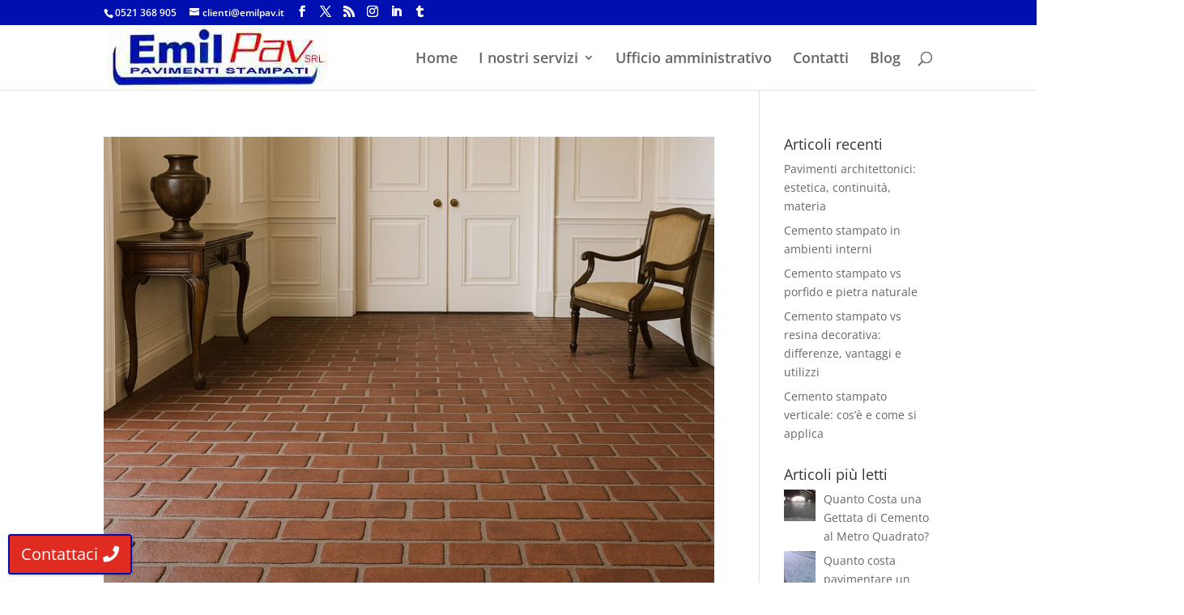

--- FILE ---
content_type: text/html; charset=UTF-8
request_url: https://www.emilpav.it/tag/pavimenti/
body_size: 15647
content:
<!DOCTYPE html>
<html lang="it-IT">
<head>
	<meta charset="UTF-8" />
<meta http-equiv="X-UA-Compatible" content="IE=edge">
	<link rel="pingback" href="https://www.emilpav.it/xmlrpc.php" />

	<script type="text/javascript">
		document.documentElement.className = 'js';
	</script>

	<link rel="preconnect" href="https://fonts.gstatic.com" crossorigin /><style id="et-divi-open-sans-inline-css">/* Original: https://fonts.googleapis.com/css?family=Open+Sans:300italic,400italic,600italic,700italic,800italic,400,300,600,700,800&#038;subset=latin,latin-ext&#038;display=swap *//* User Agent: Mozilla/5.0 (Unknown; Linux x86_64) AppleWebKit/538.1 (KHTML, like Gecko) Safari/538.1 Daum/4.1 */@font-face {font-family: 'Open Sans';font-style: italic;font-weight: 300;font-stretch: normal;font-display: swap;src: url(https://fonts.gstatic.com/s/opensans/v44/memQYaGs126MiZpBA-UFUIcVXSCEkx2cmqvXlWq8tWZ0Pw86hd0Rk5hkWV4exQ.ttf) format('truetype');}@font-face {font-family: 'Open Sans';font-style: italic;font-weight: 400;font-stretch: normal;font-display: swap;src: url(https://fonts.gstatic.com/s/opensans/v44/memQYaGs126MiZpBA-UFUIcVXSCEkx2cmqvXlWq8tWZ0Pw86hd0Rk8ZkWV4exQ.ttf) format('truetype');}@font-face {font-family: 'Open Sans';font-style: italic;font-weight: 600;font-stretch: normal;font-display: swap;src: url(https://fonts.gstatic.com/s/opensans/v44/memQYaGs126MiZpBA-UFUIcVXSCEkx2cmqvXlWq8tWZ0Pw86hd0RkxhjWV4exQ.ttf) format('truetype');}@font-face {font-family: 'Open Sans';font-style: italic;font-weight: 700;font-stretch: normal;font-display: swap;src: url(https://fonts.gstatic.com/s/opensans/v44/memQYaGs126MiZpBA-UFUIcVXSCEkx2cmqvXlWq8tWZ0Pw86hd0RkyFjWV4exQ.ttf) format('truetype');}@font-face {font-family: 'Open Sans';font-style: italic;font-weight: 800;font-stretch: normal;font-display: swap;src: url(https://fonts.gstatic.com/s/opensans/v44/memQYaGs126MiZpBA-UFUIcVXSCEkx2cmqvXlWq8tWZ0Pw86hd0Rk0ZjWV4exQ.ttf) format('truetype');}@font-face {font-family: 'Open Sans';font-style: normal;font-weight: 300;font-stretch: normal;font-display: swap;src: url(https://fonts.gstatic.com/s/opensans/v44/memSYaGs126MiZpBA-UvWbX2vVnXBbObj2OVZyOOSr4dVJWUgsiH0B4uaVc.ttf) format('truetype');}@font-face {font-family: 'Open Sans';font-style: normal;font-weight: 400;font-stretch: normal;font-display: swap;src: url(https://fonts.gstatic.com/s/opensans/v44/memSYaGs126MiZpBA-UvWbX2vVnXBbObj2OVZyOOSr4dVJWUgsjZ0B4uaVc.ttf) format('truetype');}@font-face {font-family: 'Open Sans';font-style: normal;font-weight: 600;font-stretch: normal;font-display: swap;src: url(https://fonts.gstatic.com/s/opensans/v44/memSYaGs126MiZpBA-UvWbX2vVnXBbObj2OVZyOOSr4dVJWUgsgH1x4uaVc.ttf) format('truetype');}@font-face {font-family: 'Open Sans';font-style: normal;font-weight: 700;font-stretch: normal;font-display: swap;src: url(https://fonts.gstatic.com/s/opensans/v44/memSYaGs126MiZpBA-UvWbX2vVnXBbObj2OVZyOOSr4dVJWUgsg-1x4uaVc.ttf) format('truetype');}@font-face {font-family: 'Open Sans';font-style: normal;font-weight: 800;font-stretch: normal;font-display: swap;src: url(https://fonts.gstatic.com/s/opensans/v44/memSYaGs126MiZpBA-UvWbX2vVnXBbObj2OVZyOOSr4dVJWUgshZ1x4uaVc.ttf) format('truetype');}/* User Agent: Mozilla/5.0 (Windows NT 6.1; WOW64; rv:27.0) Gecko/20100101 Firefox/27.0 */@font-face {font-family: 'Open Sans';font-style: italic;font-weight: 300;font-stretch: normal;font-display: swap;src: url(https://fonts.gstatic.com/l/font?kit=memQYaGs126MiZpBA-UFUIcVXSCEkx2cmqvXlWq8tWZ0Pw86hd0Rk5hkWV4exg&skey=743457fe2cc29280&v=v44) format('woff');}@font-face {font-family: 'Open Sans';font-style: italic;font-weight: 400;font-stretch: normal;font-display: swap;src: url(https://fonts.gstatic.com/l/font?kit=memQYaGs126MiZpBA-UFUIcVXSCEkx2cmqvXlWq8tWZ0Pw86hd0Rk8ZkWV4exg&skey=743457fe2cc29280&v=v44) format('woff');}@font-face {font-family: 'Open Sans';font-style: italic;font-weight: 600;font-stretch: normal;font-display: swap;src: url(https://fonts.gstatic.com/l/font?kit=memQYaGs126MiZpBA-UFUIcVXSCEkx2cmqvXlWq8tWZ0Pw86hd0RkxhjWV4exg&skey=743457fe2cc29280&v=v44) format('woff');}@font-face {font-family: 'Open Sans';font-style: italic;font-weight: 700;font-stretch: normal;font-display: swap;src: url(https://fonts.gstatic.com/l/font?kit=memQYaGs126MiZpBA-UFUIcVXSCEkx2cmqvXlWq8tWZ0Pw86hd0RkyFjWV4exg&skey=743457fe2cc29280&v=v44) format('woff');}@font-face {font-family: 'Open Sans';font-style: italic;font-weight: 800;font-stretch: normal;font-display: swap;src: url(https://fonts.gstatic.com/l/font?kit=memQYaGs126MiZpBA-UFUIcVXSCEkx2cmqvXlWq8tWZ0Pw86hd0Rk0ZjWV4exg&skey=743457fe2cc29280&v=v44) format('woff');}@font-face {font-family: 'Open Sans';font-style: normal;font-weight: 300;font-stretch: normal;font-display: swap;src: url(https://fonts.gstatic.com/l/font?kit=memSYaGs126MiZpBA-UvWbX2vVnXBbObj2OVZyOOSr4dVJWUgsiH0B4uaVQ&skey=62c1cbfccc78b4b2&v=v44) format('woff');}@font-face {font-family: 'Open Sans';font-style: normal;font-weight: 400;font-stretch: normal;font-display: swap;src: url(https://fonts.gstatic.com/l/font?kit=memSYaGs126MiZpBA-UvWbX2vVnXBbObj2OVZyOOSr4dVJWUgsjZ0B4uaVQ&skey=62c1cbfccc78b4b2&v=v44) format('woff');}@font-face {font-family: 'Open Sans';font-style: normal;font-weight: 600;font-stretch: normal;font-display: swap;src: url(https://fonts.gstatic.com/l/font?kit=memSYaGs126MiZpBA-UvWbX2vVnXBbObj2OVZyOOSr4dVJWUgsgH1x4uaVQ&skey=62c1cbfccc78b4b2&v=v44) format('woff');}@font-face {font-family: 'Open Sans';font-style: normal;font-weight: 700;font-stretch: normal;font-display: swap;src: url(https://fonts.gstatic.com/l/font?kit=memSYaGs126MiZpBA-UvWbX2vVnXBbObj2OVZyOOSr4dVJWUgsg-1x4uaVQ&skey=62c1cbfccc78b4b2&v=v44) format('woff');}@font-face {font-family: 'Open Sans';font-style: normal;font-weight: 800;font-stretch: normal;font-display: swap;src: url(https://fonts.gstatic.com/l/font?kit=memSYaGs126MiZpBA-UvWbX2vVnXBbObj2OVZyOOSr4dVJWUgshZ1x4uaVQ&skey=62c1cbfccc78b4b2&v=v44) format('woff');}/* User Agent: Mozilla/5.0 (Windows NT 6.3; rv:39.0) Gecko/20100101 Firefox/39.0 */@font-face {font-family: 'Open Sans';font-style: italic;font-weight: 300;font-stretch: normal;font-display: swap;src: url(https://fonts.gstatic.com/s/opensans/v44/memQYaGs126MiZpBA-UFUIcVXSCEkx2cmqvXlWq8tWZ0Pw86hd0Rk5hkWV4ewA.woff2) format('woff2');}@font-face {font-family: 'Open Sans';font-style: italic;font-weight: 400;font-stretch: normal;font-display: swap;src: url(https://fonts.gstatic.com/s/opensans/v44/memQYaGs126MiZpBA-UFUIcVXSCEkx2cmqvXlWq8tWZ0Pw86hd0Rk8ZkWV4ewA.woff2) format('woff2');}@font-face {font-family: 'Open Sans';font-style: italic;font-weight: 600;font-stretch: normal;font-display: swap;src: url(https://fonts.gstatic.com/s/opensans/v44/memQYaGs126MiZpBA-UFUIcVXSCEkx2cmqvXlWq8tWZ0Pw86hd0RkxhjWV4ewA.woff2) format('woff2');}@font-face {font-family: 'Open Sans';font-style: italic;font-weight: 700;font-stretch: normal;font-display: swap;src: url(https://fonts.gstatic.com/s/opensans/v44/memQYaGs126MiZpBA-UFUIcVXSCEkx2cmqvXlWq8tWZ0Pw86hd0RkyFjWV4ewA.woff2) format('woff2');}@font-face {font-family: 'Open Sans';font-style: italic;font-weight: 800;font-stretch: normal;font-display: swap;src: url(https://fonts.gstatic.com/s/opensans/v44/memQYaGs126MiZpBA-UFUIcVXSCEkx2cmqvXlWq8tWZ0Pw86hd0Rk0ZjWV4ewA.woff2) format('woff2');}@font-face {font-family: 'Open Sans';font-style: normal;font-weight: 300;font-stretch: normal;font-display: swap;src: url(https://fonts.gstatic.com/s/opensans/v44/memSYaGs126MiZpBA-UvWbX2vVnXBbObj2OVZyOOSr4dVJWUgsiH0B4uaVI.woff2) format('woff2');}@font-face {font-family: 'Open Sans';font-style: normal;font-weight: 400;font-stretch: normal;font-display: swap;src: url(https://fonts.gstatic.com/s/opensans/v44/memSYaGs126MiZpBA-UvWbX2vVnXBbObj2OVZyOOSr4dVJWUgsjZ0B4uaVI.woff2) format('woff2');}@font-face {font-family: 'Open Sans';font-style: normal;font-weight: 600;font-stretch: normal;font-display: swap;src: url(https://fonts.gstatic.com/s/opensans/v44/memSYaGs126MiZpBA-UvWbX2vVnXBbObj2OVZyOOSr4dVJWUgsgH1x4uaVI.woff2) format('woff2');}@font-face {font-family: 'Open Sans';font-style: normal;font-weight: 700;font-stretch: normal;font-display: swap;src: url(https://fonts.gstatic.com/s/opensans/v44/memSYaGs126MiZpBA-UvWbX2vVnXBbObj2OVZyOOSr4dVJWUgsg-1x4uaVI.woff2) format('woff2');}@font-face {font-family: 'Open Sans';font-style: normal;font-weight: 800;font-stretch: normal;font-display: swap;src: url(https://fonts.gstatic.com/s/opensans/v44/memSYaGs126MiZpBA-UvWbX2vVnXBbObj2OVZyOOSr4dVJWUgshZ1x4uaVI.woff2) format('woff2');}</style><meta name='robots' content='index, follow, max-image-preview:large, max-snippet:-1, max-video-preview:-1' />

<!-- Google Tag Manager for WordPress by gtm4wp.com -->
<script data-cfasync="false" data-pagespeed-no-defer>
	var gtm4wp_datalayer_name = "dataLayer";
	var dataLayer = dataLayer || [];
</script>
<!-- End Google Tag Manager for WordPress by gtm4wp.com --><script type="text/javascript">
			let jqueryParams=[],jQuery=function(r){return jqueryParams=[...jqueryParams,r],jQuery},$=function(r){return jqueryParams=[...jqueryParams,r],$};window.jQuery=jQuery,window.$=jQuery;let customHeadScripts=!1;jQuery.fn=jQuery.prototype={},$.fn=jQuery.prototype={},jQuery.noConflict=function(r){if(window.jQuery)return jQuery=window.jQuery,$=window.jQuery,customHeadScripts=!0,jQuery.noConflict},jQuery.ready=function(r){jqueryParams=[...jqueryParams,r]},$.ready=function(r){jqueryParams=[...jqueryParams,r]},jQuery.load=function(r){jqueryParams=[...jqueryParams,r]},$.load=function(r){jqueryParams=[...jqueryParams,r]},jQuery.fn.ready=function(r){jqueryParams=[...jqueryParams,r]},$.fn.ready=function(r){jqueryParams=[...jqueryParams,r]};</script>
	<!-- This site is optimized with the Yoast SEO plugin v26.7 - https://yoast.com/wordpress/plugins/seo/ -->
	<title>Pavimenti Archivi - Emil Pav S.r.l.</title>
	<link rel="canonical" href="https://www.emilpav.it/tag/pavimenti/" />
	<link rel="next" href="https://www.emilpav.it/tag/pavimenti/page/2/" />
	<meta property="og:locale" content="it_IT" />
	<meta property="og:type" content="article" />
	<meta property="og:title" content="Pavimenti Archivi - Emil Pav S.r.l." />
	<meta property="og:url" content="https://www.emilpav.it/tag/pavimenti/" />
	<meta property="og:site_name" content="Emil Pav S.r.l." />
	<meta name="twitter:card" content="summary_large_image" />
	<script type="application/ld+json" class="yoast-schema-graph">{"@context":"https://schema.org","@graph":[{"@type":"CollectionPage","@id":"https://www.emilpav.it/tag/pavimenti/","url":"https://www.emilpav.it/tag/pavimenti/","name":"Pavimenti Archivi - Emil Pav S.r.l.","isPartOf":{"@id":"https://www.emilpav.it/#website"},"primaryImageOfPage":{"@id":"https://www.emilpav.it/tag/pavimenti/#primaryimage"},"image":{"@id":"https://www.emilpav.it/tag/pavimenti/#primaryimage"},"thumbnailUrl":"https://www.emilpav.it/wp-content/uploads/2025/05/pavimenti-stampati-effetto-mattone-come-ottenere-un-look-tradizionale.jpg","breadcrumb":{"@id":"https://www.emilpav.it/tag/pavimenti/#breadcrumb"},"inLanguage":"it-IT"},{"@type":"ImageObject","inLanguage":"it-IT","@id":"https://www.emilpav.it/tag/pavimenti/#primaryimage","url":"https://www.emilpav.it/wp-content/uploads/2025/05/pavimenti-stampati-effetto-mattone-come-ottenere-un-look-tradizionale.jpg","contentUrl":"https://www.emilpav.it/wp-content/uploads/2025/05/pavimenti-stampati-effetto-mattone-come-ottenere-un-look-tradizionale.jpg","width":1600,"height":1600},{"@type":"BreadcrumbList","@id":"https://www.emilpav.it/tag/pavimenti/#breadcrumb","itemListElement":[{"@type":"ListItem","position":1,"name":"Home","item":"https://www.emilpav.it/"},{"@type":"ListItem","position":2,"name":"Pavimenti"}]},{"@type":"WebSite","@id":"https://www.emilpav.it/#website","url":"https://www.emilpav.it/","name":"Emil Pav S.r.l.","description":"Pavimenti Stampati e industriali","publisher":{"@id":"https://www.emilpav.it/#organization"},"potentialAction":[{"@type":"SearchAction","target":{"@type":"EntryPoint","urlTemplate":"https://www.emilpav.it/?s={search_term_string}"},"query-input":{"@type":"PropertyValueSpecification","valueRequired":true,"valueName":"search_term_string"}}],"inLanguage":"it-IT"},{"@type":"Organization","@id":"https://www.emilpav.it/#organization","name":"Emil Pav S.r.l.","url":"https://www.emilpav.it/","logo":{"@type":"ImageObject","inLanguage":"it-IT","@id":"https://www.emilpav.it/#/schema/logo/image/","url":"https://www.emilpav.it/wp-content/uploads/2017/10/logo.png","contentUrl":"https://www.emilpav.it/wp-content/uploads/2017/10/logo.png","width":295,"height":91,"caption":"Emil Pav S.r.l."},"image":{"@id":"https://www.emilpav.it/#/schema/logo/image/"}}]}</script>
	<!-- / Yoast SEO plugin. -->


<script type='application/javascript'  id='pys-version-script'>console.log('PixelYourSite Free version 11.1.5.2');</script>
<link rel='dns-prefetch' href='//secure.gravatar.com' />
<link rel='dns-prefetch' href='//stats.wp.com' />
<link rel='dns-prefetch' href='//v0.wordpress.com' />
<link rel='preconnect' href='//c0.wp.com' />
<link rel="alternate" type="application/rss+xml" title="Emil Pav S.r.l. &raquo; Feed" href="https://www.emilpav.it/feed/" />
<link rel="alternate" type="application/rss+xml" title="Emil Pav S.r.l. &raquo; Pavimenti Feed del tag" href="https://www.emilpav.it/tag/pavimenti/feed/" />
<meta content="Divi Child Theme v." name="generator"/><link rel='stylesheet' id='wp-block-library-css' href='https://c0.wp.com/c/6.8.3/wp-includes/css/dist/block-library/style.min.css' type='text/css' media='all' />
<style id='wp-block-library-theme-inline-css' type='text/css'>
.wp-block-audio :where(figcaption){color:#555;font-size:13px;text-align:center}.is-dark-theme .wp-block-audio :where(figcaption){color:#ffffffa6}.wp-block-audio{margin:0 0 1em}.wp-block-code{border:1px solid #ccc;border-radius:4px;font-family:Menlo,Consolas,monaco,monospace;padding:.8em 1em}.wp-block-embed :where(figcaption){color:#555;font-size:13px;text-align:center}.is-dark-theme .wp-block-embed :where(figcaption){color:#ffffffa6}.wp-block-embed{margin:0 0 1em}.blocks-gallery-caption{color:#555;font-size:13px;text-align:center}.is-dark-theme .blocks-gallery-caption{color:#ffffffa6}:root :where(.wp-block-image figcaption){color:#555;font-size:13px;text-align:center}.is-dark-theme :root :where(.wp-block-image figcaption){color:#ffffffa6}.wp-block-image{margin:0 0 1em}.wp-block-pullquote{border-bottom:4px solid;border-top:4px solid;color:currentColor;margin-bottom:1.75em}.wp-block-pullquote cite,.wp-block-pullquote footer,.wp-block-pullquote__citation{color:currentColor;font-size:.8125em;font-style:normal;text-transform:uppercase}.wp-block-quote{border-left:.25em solid;margin:0 0 1.75em;padding-left:1em}.wp-block-quote cite,.wp-block-quote footer{color:currentColor;font-size:.8125em;font-style:normal;position:relative}.wp-block-quote:where(.has-text-align-right){border-left:none;border-right:.25em solid;padding-left:0;padding-right:1em}.wp-block-quote:where(.has-text-align-center){border:none;padding-left:0}.wp-block-quote.is-large,.wp-block-quote.is-style-large,.wp-block-quote:where(.is-style-plain){border:none}.wp-block-search .wp-block-search__label{font-weight:700}.wp-block-search__button{border:1px solid #ccc;padding:.375em .625em}:where(.wp-block-group.has-background){padding:1.25em 2.375em}.wp-block-separator.has-css-opacity{opacity:.4}.wp-block-separator{border:none;border-bottom:2px solid;margin-left:auto;margin-right:auto}.wp-block-separator.has-alpha-channel-opacity{opacity:1}.wp-block-separator:not(.is-style-wide):not(.is-style-dots){width:100px}.wp-block-separator.has-background:not(.is-style-dots){border-bottom:none;height:1px}.wp-block-separator.has-background:not(.is-style-wide):not(.is-style-dots){height:2px}.wp-block-table{margin:0 0 1em}.wp-block-table td,.wp-block-table th{word-break:normal}.wp-block-table :where(figcaption){color:#555;font-size:13px;text-align:center}.is-dark-theme .wp-block-table :where(figcaption){color:#ffffffa6}.wp-block-video :where(figcaption){color:#555;font-size:13px;text-align:center}.is-dark-theme .wp-block-video :where(figcaption){color:#ffffffa6}.wp-block-video{margin:0 0 1em}:root :where(.wp-block-template-part.has-background){margin-bottom:0;margin-top:0;padding:1.25em 2.375em}
</style>
<link rel='stylesheet' id='wp-components-css' href='https://c0.wp.com/c/6.8.3/wp-includes/css/dist/components/style.min.css' type='text/css' media='all' />
<link rel='stylesheet' id='wp-preferences-css' href='https://c0.wp.com/c/6.8.3/wp-includes/css/dist/preferences/style.min.css' type='text/css' media='all' />
<link rel='stylesheet' id='wp-block-editor-css' href='https://c0.wp.com/c/6.8.3/wp-includes/css/dist/block-editor/style.min.css' type='text/css' media='all' />
<link rel='stylesheet' id='popup-maker-block-library-style-css' href='https://www.emilpav.it/wp-content/plugins/popup-maker/dist/packages/block-library-style.css?ver=dbea705cfafe089d65f1' type='text/css' media='all' />
<link rel='stylesheet' id='mediaelement-css' href='https://c0.wp.com/c/6.8.3/wp-includes/js/mediaelement/mediaelementplayer-legacy.min.css' type='text/css' media='all' />
<link rel='stylesheet' id='wp-mediaelement-css' href='https://c0.wp.com/c/6.8.3/wp-includes/js/mediaelement/wp-mediaelement.min.css' type='text/css' media='all' />
<style id='jetpack-sharing-buttons-style-inline-css' type='text/css'>
.jetpack-sharing-buttons__services-list{display:flex;flex-direction:row;flex-wrap:wrap;gap:0;list-style-type:none;margin:5px;padding:0}.jetpack-sharing-buttons__services-list.has-small-icon-size{font-size:12px}.jetpack-sharing-buttons__services-list.has-normal-icon-size{font-size:16px}.jetpack-sharing-buttons__services-list.has-large-icon-size{font-size:24px}.jetpack-sharing-buttons__services-list.has-huge-icon-size{font-size:36px}@media print{.jetpack-sharing-buttons__services-list{display:none!important}}.editor-styles-wrapper .wp-block-jetpack-sharing-buttons{gap:0;padding-inline-start:0}ul.jetpack-sharing-buttons__services-list.has-background{padding:1.25em 2.375em}
</style>
<style id='global-styles-inline-css' type='text/css'>
:root{--wp--preset--aspect-ratio--square: 1;--wp--preset--aspect-ratio--4-3: 4/3;--wp--preset--aspect-ratio--3-4: 3/4;--wp--preset--aspect-ratio--3-2: 3/2;--wp--preset--aspect-ratio--2-3: 2/3;--wp--preset--aspect-ratio--16-9: 16/9;--wp--preset--aspect-ratio--9-16: 9/16;--wp--preset--color--black: #000000;--wp--preset--color--cyan-bluish-gray: #abb8c3;--wp--preset--color--white: #ffffff;--wp--preset--color--pale-pink: #f78da7;--wp--preset--color--vivid-red: #cf2e2e;--wp--preset--color--luminous-vivid-orange: #ff6900;--wp--preset--color--luminous-vivid-amber: #fcb900;--wp--preset--color--light-green-cyan: #7bdcb5;--wp--preset--color--vivid-green-cyan: #00d084;--wp--preset--color--pale-cyan-blue: #8ed1fc;--wp--preset--color--vivid-cyan-blue: #0693e3;--wp--preset--color--vivid-purple: #9b51e0;--wp--preset--gradient--vivid-cyan-blue-to-vivid-purple: linear-gradient(135deg,rgba(6,147,227,1) 0%,rgb(155,81,224) 100%);--wp--preset--gradient--light-green-cyan-to-vivid-green-cyan: linear-gradient(135deg,rgb(122,220,180) 0%,rgb(0,208,130) 100%);--wp--preset--gradient--luminous-vivid-amber-to-luminous-vivid-orange: linear-gradient(135deg,rgba(252,185,0,1) 0%,rgba(255,105,0,1) 100%);--wp--preset--gradient--luminous-vivid-orange-to-vivid-red: linear-gradient(135deg,rgba(255,105,0,1) 0%,rgb(207,46,46) 100%);--wp--preset--gradient--very-light-gray-to-cyan-bluish-gray: linear-gradient(135deg,rgb(238,238,238) 0%,rgb(169,184,195) 100%);--wp--preset--gradient--cool-to-warm-spectrum: linear-gradient(135deg,rgb(74,234,220) 0%,rgb(151,120,209) 20%,rgb(207,42,186) 40%,rgb(238,44,130) 60%,rgb(251,105,98) 80%,rgb(254,248,76) 100%);--wp--preset--gradient--blush-light-purple: linear-gradient(135deg,rgb(255,206,236) 0%,rgb(152,150,240) 100%);--wp--preset--gradient--blush-bordeaux: linear-gradient(135deg,rgb(254,205,165) 0%,rgb(254,45,45) 50%,rgb(107,0,62) 100%);--wp--preset--gradient--luminous-dusk: linear-gradient(135deg,rgb(255,203,112) 0%,rgb(199,81,192) 50%,rgb(65,88,208) 100%);--wp--preset--gradient--pale-ocean: linear-gradient(135deg,rgb(255,245,203) 0%,rgb(182,227,212) 50%,rgb(51,167,181) 100%);--wp--preset--gradient--electric-grass: linear-gradient(135deg,rgb(202,248,128) 0%,rgb(113,206,126) 100%);--wp--preset--gradient--midnight: linear-gradient(135deg,rgb(2,3,129) 0%,rgb(40,116,252) 100%);--wp--preset--font-size--small: 13px;--wp--preset--font-size--medium: 20px;--wp--preset--font-size--large: 36px;--wp--preset--font-size--x-large: 42px;--wp--preset--spacing--20: 0.44rem;--wp--preset--spacing--30: 0.67rem;--wp--preset--spacing--40: 1rem;--wp--preset--spacing--50: 1.5rem;--wp--preset--spacing--60: 2.25rem;--wp--preset--spacing--70: 3.38rem;--wp--preset--spacing--80: 5.06rem;--wp--preset--shadow--natural: 6px 6px 9px rgba(0, 0, 0, 0.2);--wp--preset--shadow--deep: 12px 12px 50px rgba(0, 0, 0, 0.4);--wp--preset--shadow--sharp: 6px 6px 0px rgba(0, 0, 0, 0.2);--wp--preset--shadow--outlined: 6px 6px 0px -3px rgba(255, 255, 255, 1), 6px 6px rgba(0, 0, 0, 1);--wp--preset--shadow--crisp: 6px 6px 0px rgba(0, 0, 0, 1);}:root { --wp--style--global--content-size: 823px;--wp--style--global--wide-size: 1080px; }:where(body) { margin: 0; }.wp-site-blocks > .alignleft { float: left; margin-right: 2em; }.wp-site-blocks > .alignright { float: right; margin-left: 2em; }.wp-site-blocks > .aligncenter { justify-content: center; margin-left: auto; margin-right: auto; }:where(.is-layout-flex){gap: 0.5em;}:where(.is-layout-grid){gap: 0.5em;}.is-layout-flow > .alignleft{float: left;margin-inline-start: 0;margin-inline-end: 2em;}.is-layout-flow > .alignright{float: right;margin-inline-start: 2em;margin-inline-end: 0;}.is-layout-flow > .aligncenter{margin-left: auto !important;margin-right: auto !important;}.is-layout-constrained > .alignleft{float: left;margin-inline-start: 0;margin-inline-end: 2em;}.is-layout-constrained > .alignright{float: right;margin-inline-start: 2em;margin-inline-end: 0;}.is-layout-constrained > .aligncenter{margin-left: auto !important;margin-right: auto !important;}.is-layout-constrained > :where(:not(.alignleft):not(.alignright):not(.alignfull)){max-width: var(--wp--style--global--content-size);margin-left: auto !important;margin-right: auto !important;}.is-layout-constrained > .alignwide{max-width: var(--wp--style--global--wide-size);}body .is-layout-flex{display: flex;}.is-layout-flex{flex-wrap: wrap;align-items: center;}.is-layout-flex > :is(*, div){margin: 0;}body .is-layout-grid{display: grid;}.is-layout-grid > :is(*, div){margin: 0;}body{padding-top: 0px;padding-right: 0px;padding-bottom: 0px;padding-left: 0px;}:root :where(.wp-element-button, .wp-block-button__link){background-color: #32373c;border-width: 0;color: #fff;font-family: inherit;font-size: inherit;line-height: inherit;padding: calc(0.667em + 2px) calc(1.333em + 2px);text-decoration: none;}.has-black-color{color: var(--wp--preset--color--black) !important;}.has-cyan-bluish-gray-color{color: var(--wp--preset--color--cyan-bluish-gray) !important;}.has-white-color{color: var(--wp--preset--color--white) !important;}.has-pale-pink-color{color: var(--wp--preset--color--pale-pink) !important;}.has-vivid-red-color{color: var(--wp--preset--color--vivid-red) !important;}.has-luminous-vivid-orange-color{color: var(--wp--preset--color--luminous-vivid-orange) !important;}.has-luminous-vivid-amber-color{color: var(--wp--preset--color--luminous-vivid-amber) !important;}.has-light-green-cyan-color{color: var(--wp--preset--color--light-green-cyan) !important;}.has-vivid-green-cyan-color{color: var(--wp--preset--color--vivid-green-cyan) !important;}.has-pale-cyan-blue-color{color: var(--wp--preset--color--pale-cyan-blue) !important;}.has-vivid-cyan-blue-color{color: var(--wp--preset--color--vivid-cyan-blue) !important;}.has-vivid-purple-color{color: var(--wp--preset--color--vivid-purple) !important;}.has-black-background-color{background-color: var(--wp--preset--color--black) !important;}.has-cyan-bluish-gray-background-color{background-color: var(--wp--preset--color--cyan-bluish-gray) !important;}.has-white-background-color{background-color: var(--wp--preset--color--white) !important;}.has-pale-pink-background-color{background-color: var(--wp--preset--color--pale-pink) !important;}.has-vivid-red-background-color{background-color: var(--wp--preset--color--vivid-red) !important;}.has-luminous-vivid-orange-background-color{background-color: var(--wp--preset--color--luminous-vivid-orange) !important;}.has-luminous-vivid-amber-background-color{background-color: var(--wp--preset--color--luminous-vivid-amber) !important;}.has-light-green-cyan-background-color{background-color: var(--wp--preset--color--light-green-cyan) !important;}.has-vivid-green-cyan-background-color{background-color: var(--wp--preset--color--vivid-green-cyan) !important;}.has-pale-cyan-blue-background-color{background-color: var(--wp--preset--color--pale-cyan-blue) !important;}.has-vivid-cyan-blue-background-color{background-color: var(--wp--preset--color--vivid-cyan-blue) !important;}.has-vivid-purple-background-color{background-color: var(--wp--preset--color--vivid-purple) !important;}.has-black-border-color{border-color: var(--wp--preset--color--black) !important;}.has-cyan-bluish-gray-border-color{border-color: var(--wp--preset--color--cyan-bluish-gray) !important;}.has-white-border-color{border-color: var(--wp--preset--color--white) !important;}.has-pale-pink-border-color{border-color: var(--wp--preset--color--pale-pink) !important;}.has-vivid-red-border-color{border-color: var(--wp--preset--color--vivid-red) !important;}.has-luminous-vivid-orange-border-color{border-color: var(--wp--preset--color--luminous-vivid-orange) !important;}.has-luminous-vivid-amber-border-color{border-color: var(--wp--preset--color--luminous-vivid-amber) !important;}.has-light-green-cyan-border-color{border-color: var(--wp--preset--color--light-green-cyan) !important;}.has-vivid-green-cyan-border-color{border-color: var(--wp--preset--color--vivid-green-cyan) !important;}.has-pale-cyan-blue-border-color{border-color: var(--wp--preset--color--pale-cyan-blue) !important;}.has-vivid-cyan-blue-border-color{border-color: var(--wp--preset--color--vivid-cyan-blue) !important;}.has-vivid-purple-border-color{border-color: var(--wp--preset--color--vivid-purple) !important;}.has-vivid-cyan-blue-to-vivid-purple-gradient-background{background: var(--wp--preset--gradient--vivid-cyan-blue-to-vivid-purple) !important;}.has-light-green-cyan-to-vivid-green-cyan-gradient-background{background: var(--wp--preset--gradient--light-green-cyan-to-vivid-green-cyan) !important;}.has-luminous-vivid-amber-to-luminous-vivid-orange-gradient-background{background: var(--wp--preset--gradient--luminous-vivid-amber-to-luminous-vivid-orange) !important;}.has-luminous-vivid-orange-to-vivid-red-gradient-background{background: var(--wp--preset--gradient--luminous-vivid-orange-to-vivid-red) !important;}.has-very-light-gray-to-cyan-bluish-gray-gradient-background{background: var(--wp--preset--gradient--very-light-gray-to-cyan-bluish-gray) !important;}.has-cool-to-warm-spectrum-gradient-background{background: var(--wp--preset--gradient--cool-to-warm-spectrum) !important;}.has-blush-light-purple-gradient-background{background: var(--wp--preset--gradient--blush-light-purple) !important;}.has-blush-bordeaux-gradient-background{background: var(--wp--preset--gradient--blush-bordeaux) !important;}.has-luminous-dusk-gradient-background{background: var(--wp--preset--gradient--luminous-dusk) !important;}.has-pale-ocean-gradient-background{background: var(--wp--preset--gradient--pale-ocean) !important;}.has-electric-grass-gradient-background{background: var(--wp--preset--gradient--electric-grass) !important;}.has-midnight-gradient-background{background: var(--wp--preset--gradient--midnight) !important;}.has-small-font-size{font-size: var(--wp--preset--font-size--small) !important;}.has-medium-font-size{font-size: var(--wp--preset--font-size--medium) !important;}.has-large-font-size{font-size: var(--wp--preset--font-size--large) !important;}.has-x-large-font-size{font-size: var(--wp--preset--font-size--x-large) !important;}
:where(.wp-block-post-template.is-layout-flex){gap: 1.25em;}:where(.wp-block-post-template.is-layout-grid){gap: 1.25em;}
:where(.wp-block-columns.is-layout-flex){gap: 2em;}:where(.wp-block-columns.is-layout-grid){gap: 2em;}
:root :where(.wp-block-pullquote){font-size: 1.5em;line-height: 1.6;}
</style>
<link rel='stylesheet' id='popup-maker-site-css' href='//www.emilpav.it/wp-content/uploads/pum/pum-site-styles.css?generated=1767951744&#038;ver=1.21.5' type='text/css' media='all' />
<link rel='stylesheet' id='divi-style-parent-css' href='https://www.emilpav.it/wp-content/themes/Divi/style-static.min.css?ver=4.27.5' type='text/css' media='all' />
<link rel='stylesheet' id='child-style-css' href='https://www.emilpav.it/wp-content/themes/divi-master/style.css?ver=4.27.5' type='text/css' media='all' />
<link rel='stylesheet' id='divi-style-pum-css' href='https://www.emilpav.it/wp-content/themes/divi-master/style.css?ver=4.27.5' type='text/css' media='all' />
<script type="text/javascript" id="jquery-core-js-extra">
/* <![CDATA[ */
var pysFacebookRest = {"restApiUrl":"https:\/\/www.emilpav.it\/wp-json\/pys-facebook\/v1\/event","debug":""};
/* ]]> */
</script>
<script type="text/javascript" src="https://c0.wp.com/c/6.8.3/wp-includes/js/jquery/jquery.min.js" id="jquery-core-js"></script>
<script type="text/javascript" src="https://c0.wp.com/c/6.8.3/wp-includes/js/jquery/jquery-migrate.min.js" id="jquery-migrate-js"></script>
<script type="text/javascript" id="jquery-js-after">
/* <![CDATA[ */
jqueryParams.length&&$.each(jqueryParams,function(e,r){if("function"==typeof r){var n=String(r);n.replace("$","jQuery");var a=new Function("return "+n)();$(document).ready(a)}});
/* ]]> */
</script>
<script type="text/javascript" src="https://www.emilpav.it/wp-content/plugins/pixelyoursite/dist/scripts/jquery.bind-first-0.2.3.min.js?ver=0.2.3" id="jquery-bind-first-js"></script>
<script type="text/javascript" src="https://www.emilpav.it/wp-content/plugins/pixelyoursite/dist/scripts/js.cookie-2.1.3.min.js?ver=2.1.3" id="js-cookie-pys-js"></script>
<script type="text/javascript" src="https://www.emilpav.it/wp-content/plugins/pixelyoursite/dist/scripts/tld.min.js?ver=2.3.1" id="js-tld-js"></script>
<script type="text/javascript" id="pys-js-extra">
/* <![CDATA[ */
var pysOptions = {"staticEvents":{"facebook":{"init_event":[{"delay":0,"type":"static","ajaxFire":false,"name":"PageView","pixelIds":["1181443734151028"],"eventID":"890c7fce-326c-4442-babe-fc6d419db3b3","params":{"page_title":"Pavimenti","post_type":"tag","post_id":14,"plugin":"PixelYourSite","user_role":"guest","event_url":"www.emilpav.it\/tag\/pavimenti\/"},"e_id":"init_event","ids":[],"hasTimeWindow":false,"timeWindow":0,"woo_order":"","edd_order":""}]}},"dynamicEvents":[],"triggerEvents":[],"triggerEventTypes":[],"facebook":{"pixelIds":["1181443734151028"],"advancedMatching":[],"advancedMatchingEnabled":true,"removeMetadata":true,"wooVariableAsSimple":false,"serverApiEnabled":true,"wooCRSendFromServer":false,"send_external_id":null,"enabled_medical":false,"do_not_track_medical_param":["event_url","post_title","page_title","landing_page","content_name","categories","category_name","tags"],"meta_ldu":false},"debug":"","siteUrl":"https:\/\/www.emilpav.it","ajaxUrl":"https:\/\/www.emilpav.it\/wp-admin\/admin-ajax.php","ajax_event":"4cc17b74c6","enable_remove_download_url_param":"1","cookie_duration":"7","last_visit_duration":"60","enable_success_send_form":"","ajaxForServerEvent":"1","ajaxForServerStaticEvent":"1","useSendBeacon":"1","send_external_id":"1","external_id_expire":"180","track_cookie_for_subdomains":"1","google_consent_mode":"1","gdpr":{"ajax_enabled":false,"all_disabled_by_api":false,"facebook_disabled_by_api":false,"analytics_disabled_by_api":false,"google_ads_disabled_by_api":false,"pinterest_disabled_by_api":false,"bing_disabled_by_api":false,"reddit_disabled_by_api":false,"externalID_disabled_by_api":false,"facebook_prior_consent_enabled":true,"analytics_prior_consent_enabled":true,"google_ads_prior_consent_enabled":null,"pinterest_prior_consent_enabled":true,"bing_prior_consent_enabled":true,"cookiebot_integration_enabled":false,"cookiebot_facebook_consent_category":"marketing","cookiebot_analytics_consent_category":"statistics","cookiebot_tiktok_consent_category":"marketing","cookiebot_google_ads_consent_category":"marketing","cookiebot_pinterest_consent_category":"marketing","cookiebot_bing_consent_category":"marketing","consent_magic_integration_enabled":false,"real_cookie_banner_integration_enabled":false,"cookie_notice_integration_enabled":false,"cookie_law_info_integration_enabled":false,"analytics_storage":{"enabled":true,"value":"granted","filter":false},"ad_storage":{"enabled":true,"value":"granted","filter":false},"ad_user_data":{"enabled":true,"value":"granted","filter":false},"ad_personalization":{"enabled":true,"value":"granted","filter":false}},"cookie":{"disabled_all_cookie":false,"disabled_start_session_cookie":false,"disabled_advanced_form_data_cookie":false,"disabled_landing_page_cookie":false,"disabled_first_visit_cookie":false,"disabled_trafficsource_cookie":false,"disabled_utmTerms_cookie":false,"disabled_utmId_cookie":false},"tracking_analytics":{"TrafficSource":"direct","TrafficLanding":"undefined","TrafficUtms":[],"TrafficUtmsId":[]},"GATags":{"ga_datalayer_type":"default","ga_datalayer_name":"dataLayerPYS"},"woo":{"enabled":false},"edd":{"enabled":false},"cache_bypass":"1768831997"};
/* ]]> */
</script>
<script type="text/javascript" src="https://www.emilpav.it/wp-content/plugins/pixelyoursite/dist/scripts/public.js?ver=11.1.5.2" id="pys-js"></script>
<link rel="https://api.w.org/" href="https://www.emilpav.it/wp-json/" /><link rel="alternate" title="JSON" type="application/json" href="https://www.emilpav.it/wp-json/wp/v2/tags/14" /><link rel="EditURI" type="application/rsd+xml" title="RSD" href="https://www.emilpav.it/xmlrpc.php?rsd" />
<meta name="generator" content="WordPress 6.8.3" />
<meta name="facebook-domain-verification" content="b16t6pgpdg2tkpdpz3pwpparwn7hxd" />	<style>img#wpstats{display:none}</style>
		
<!-- Google Tag Manager for WordPress by gtm4wp.com -->
<!-- GTM Container placement set to automatic -->
<script data-cfasync="false" data-pagespeed-no-defer type="text/javascript">
	var dataLayer_content = {"pagePostType":"post","pagePostType2":"tag-post"};
	dataLayer.push( dataLayer_content );
</script>
<script data-cfasync="false" data-pagespeed-no-defer type="text/javascript">
(function(w,d,s,l,i){w[l]=w[l]||[];w[l].push({'gtm.start':
new Date().getTime(),event:'gtm.js'});var f=d.getElementsByTagName(s)[0],
j=d.createElement(s),dl=l!='dataLayer'?'&l='+l:'';j.async=true;j.src=
'//www.googletagmanager.com/gtm.js?id='+i+dl;f.parentNode.insertBefore(j,f);
})(window,document,'script','dataLayer','GTM-WZ6TPR9M');
</script>
<!-- End Google Tag Manager for WordPress by gtm4wp.com -->    <!-- Hotjar Tracking Code for emilpav.it -->
    <script>
        (function(h,o,t,j,a,r){
            h.hj=h.hj||function(){(h.hj.q=h.hj.q||[]).push(arguments)};
            h._hjSettings={hjid:6615780,hjsv:6};
            a=o.getElementsByTagName('head')[0];
            r=o.createElement('script');r.async=1;
            r.src=t+h._hjSettings.hjid+j+h._hjSettings.hjsv;
            a.appendChild(r);
        })(window,document,'https://static.hotjar.com/c/hotjar-','.js?sv=');
    </script>
    <meta name="viewport" content="width=device-width, initial-scale=1.0, maximum-scale=1.0, user-scalable=0" /><!-- Google Tag Manager --><script>(function(w,d,s,l,i){w[l]=w[l]||[];w[l].push({'gtm.start':new Date().getTime(),event:'gtm.js'});var f=d.getElementsByTagName(s)[0],j=d.createElement(s),dl=l!='dataLayer'?'&l='+l:'';j.async=true;j.src='https://www.googletagmanager.com/gtm.js?id='+i+dl;f.parentNode.insertBefore(j,f);})(window,document,'script','dataLayer','GTM-P8DNPSN');</script><!-- End Google Tag Manager -->

<script>
  (function(i,s,o,g,r,a,m){i['GoogleAnalyticsObject']=r;i[r]=i[r]||function(){
  (i[r].q=i[r].q||[]).push(arguments)},i[r].l=1*new Date();a=s.createElement(o),
  m=s.getElementsByTagName(o)[0];a.async=1;a.src=g;m.parentNode.insertBefore(a,m)
  })(window,document,'script','https://www.google-analytics.com/analytics.js','ga');

  ga('create', 'UA-66829998-1', 'auto');
  ga('send', 'pageview');

</script>

<script async type="text/javascript" src="//clickiocmp.com/t/consent_221624.js"></script>

<!-- Global site tag (gtag.js) - Google Analytics --><script async src="https://www.googletagmanager.com/gtag/js?id=G-SZBJ3995HF"></script><script>  window.dataLayer = window.dataLayer || [];  function gtag(){dataLayer.push(arguments);}  gtag('js', new Date());  gtag('config', 'G-SZBJ3995HF');</script><link rel="icon" href="https://www.emilpav.it/wp-content/uploads/2022/03/cropped-favicon-32x32.jpg" sizes="32x32" />
<link rel="icon" href="https://www.emilpav.it/wp-content/uploads/2022/03/cropped-favicon-192x192.jpg" sizes="192x192" />
<link rel="apple-touch-icon" href="https://www.emilpav.it/wp-content/uploads/2022/03/cropped-favicon-180x180.jpg" />
<meta name="msapplication-TileImage" content="https://www.emilpav.it/wp-content/uploads/2022/03/cropped-favicon-270x270.jpg" />
<link rel="stylesheet" id="et-divi-customizer-global-cached-inline-styles" href="https://www.emilpav.it/wp-content/et-cache/global/et-divi-customizer-global.min.css?ver=1767869218" /></head>
<body class="archive tag tag-pavimenti tag-14 wp-theme-Divi wp-child-theme-divi-master et_pb_button_helper_class et_fixed_nav et_show_nav et_secondary_nav_enabled et_secondary_nav_two_panels et_primary_nav_dropdown_animation_fade et_secondary_nav_dropdown_animation_fade et_header_style_left et_pb_footer_columns3 et_cover_background et_pb_gutter osx et_pb_gutters3 et_right_sidebar et_divi_theme et-db">

<!-- GTM Container placement set to automatic -->
<!-- Google Tag Manager (noscript) -->
				<noscript><iframe src="https://www.googletagmanager.com/ns.html?id=GTM-WZ6TPR9M" height="0" width="0" style="display:none;visibility:hidden" aria-hidden="true"></iframe></noscript>
<!-- End Google Tag Manager (noscript) -->	<div id="page-container">

					<div id="top-header">
			<div class="container clearfix">

			
				<div id="et-info">
									<span id="et-info-phone"><a href="tel:+390521368905">0521 368 905</a></span>
				
									<a href="mailto:clienti@emilpav.it"><span id="et-info-email">clienti@emilpav.it</span></a>
				
				<ul class="et-social-icons">

	<li class="et-social-icon et-social-facebook">
		<a href="https://www.facebook.com/emilpav.it/" class="icon">
			<span>Facebook</span>
		</a>
	</li>
	<li class="et-social-icon et-social-twitter">
		<a href="https://twitter.com/Emilpav1" class="icon">
			<span>Twitter</span>
		</a>
	</li>
	<li class="et-social-icon et-social-rss">
		<a href="https://www.emilpav.it/feed/" class="icon">
			<span>RSS</span>
		</a>
	</li>
	

<li class="et-social-icon et-social-instagram">
<a href="https://www.instagram.com/emilpav.it/" class="icon">
<span>instagram</span>
</a>
</li>
	
	<li class="et-social-icon et-social-linkedin">
<a href="https://www.linkedin.com/in/emilpav-pavimentazioni-industriali-a68a56171/" class="icon">
<span>LinkedIn</span>
</a>
</li>
	
	<li class="et-social-icon et-social-tumblr">
<a href="https://emilpavsnc.tumblr.com/" class="icon">
<span>tumblr</span>
</a>
</li>
	

	


</ul>				</div>

			
				<div id="et-secondary-menu">
				<div class="et_duplicate_social_icons">
								<ul class="et-social-icons">

	<li class="et-social-icon et-social-facebook">
		<a href="https://www.facebook.com/emilpav.it/" class="icon">
			<span>Facebook</span>
		</a>
	</li>
	<li class="et-social-icon et-social-twitter">
		<a href="https://twitter.com/Emilpav1" class="icon">
			<span>Twitter</span>
		</a>
	</li>
	<li class="et-social-icon et-social-rss">
		<a href="https://www.emilpav.it/feed/" class="icon">
			<span>RSS</span>
		</a>
	</li>
	

<li class="et-social-icon et-social-instagram">
<a href="https://www.instagram.com/emilpav.it/" class="icon">
<span>instagram</span>
</a>
</li>
	
	<li class="et-social-icon et-social-linkedin">
<a href="https://www.linkedin.com/in/emilpav-pavimentazioni-industriali-a68a56171/" class="icon">
<span>LinkedIn</span>
</a>
</li>
	
	<li class="et-social-icon et-social-tumblr">
<a href="https://emilpavsnc.tumblr.com/" class="icon">
<span>tumblr</span>
</a>
</li>
	

	


</ul>
							</div>				</div>

			</div>
		</div>
		
	
			<header id="main-header" data-height-onload="66">
			<div class="container clearfix et_menu_container">
							<div class="logo_container">
					<span class="logo_helper"></span>
					<a href="https://www.emilpav.it/">
						<img src="https://www.emilpav.it/wp-content/uploads/2023/02/20230228-logo.jpg" width="272" height="77" alt="Emil Pav S.r.l." id="logo" data-height-percentage="100" />
					</a>
				</div>
							<div id="et-top-navigation" data-height="66" data-fixed-height="40">
											<nav id="top-menu-nav">
						<ul id="top-menu" class="nav"><li id="menu-item-2476" class="menu-item menu-item-type-post_type menu-item-object-page menu-item-home menu-item-2476"><a href="https://www.emilpav.it/">Home</a></li>
<li id="menu-item-297" class="menu-item menu-item-type-custom menu-item-object-custom menu-item-has-children menu-item-297"><a href="#">I nostri servizi</a>
<ul class="sub-menu">
	<li id="menu-item-605" class="menu-item menu-item-type-post_type menu-item-object-page menu-item-605"><a href="https://www.emilpav.it/pavimenti-stampati/">Pavimenti Stampati in Cemento e in Cemento Stampato</a></li>
	<li id="menu-item-239" class="menu-item menu-item-type-post_type menu-item-object-page menu-item-239"><a href="https://www.emilpav.it/impermeabilizzazioni/">Impermeabilizzazioni Pavimentazioni Esterne e Piscine</a></li>
	<li id="menu-item-238" class="menu-item menu-item-type-post_type menu-item-object-page menu-item-238"><a href="https://www.emilpav.it/pavimenti-in-calcestruzzo/">Pavimentazioni Industriali In Calcestruzzo</a></li>
	<li id="menu-item-296" class="menu-item menu-item-type-post_type menu-item-object-page menu-item-296"><a href="https://www.emilpav.it/pavimenti-in-resina/">Pavimentazioni Industriali in Resina</a></li>
	<li id="menu-item-332" class="menu-item menu-item-type-post_type menu-item-object-page menu-item-332"><a href="https://www.emilpav.it/muri-stampati/">Muri Stampati in Cemento e Muri in Cemento Stampato</a></li>
	<li id="menu-item-3920" class="menu-item menu-item-type-post_type menu-item-object-page menu-item-3920"><a href="https://www.emilpav.it/pavimenti-in-ghiaino-resinato-a-basso-spessore/">Pavimenti In Ghiaino Resinato A Basso Spessore</a></li>
	<li id="menu-item-240" class="menu-item menu-item-type-post_type menu-item-object-page menu-item-240"><a href="https://www.emilpav.it/ghiaino-lavato/">Ghiaino Lavato, Pavimenti in Sasso e Ghiaietto Lavato</a></li>
	<li id="menu-item-3549" class="menu-item menu-item-type-post_type menu-item-object-page menu-item-3549"><a href="https://www.emilpav.it/scavi-fognature-demolizioni-pavimentazioni-industriali-e-aree-cortilive/">Scavi fognature, demolizioni pavimentazioni industriali e aree cortilive</a></li>
</ul>
</li>
<li id="menu-item-568" class="menu-item menu-item-type-post_type menu-item-object-page menu-item-568"><a href="https://www.emilpav.it/ufficio-amministrativo/">Ufficio amministrativo</a></li>
<li id="menu-item-300" class="menu-item menu-item-type-custom menu-item-object-custom menu-item-300"><a href="https://www.emilpav.it/ufficio-amministrativo/#contatti">Contatti</a></li>
<li id="menu-item-874" class="menu-item menu-item-type-taxonomy menu-item-object-category menu-item-874"><a href="https://www.emilpav.it/category/blog/">Blog</a></li>
</ul>						</nav>
					
					
					
											<div id="et_top_search">
							<span id="et_search_icon"></span>
						</div>
					
					<div id="et_mobile_nav_menu">
				<div class="mobile_nav closed">
					<span class="select_page">Seleziona una pagina</span>
					<span class="mobile_menu_bar mobile_menu_bar_toggle"></span>
				</div>
			</div>				</div> <!-- #et-top-navigation -->
			</div> <!-- .container -->
						<div class="et_search_outer">
				<div class="container et_search_form_container">
					<form role="search" method="get" class="et-search-form" action="https://www.emilpav.it/">
					<input type="search" class="et-search-field" placeholder="Cerca &hellip;" value="" name="s" title="Cerca:" />					</form>
					<span class="et_close_search_field"></span>
				</div>
			</div>
					</header> <!-- #main-header -->
			<div id="et-main-area">
	
<div id="main-content">
	<div class="container">
		<div id="content-area" class="clearfix">
			<div id="left-area">
		
					<article id="post-3865" class="et_pb_post post-3865 post type-post status-publish format-standard has-post-thumbnail hentry category-blog tag-come tag-effetto tag-look tag-mattone tag-ottenere tag-pavimenti tag-stampati tag-tradizionale tag-un">

											<a class="entry-featured-image-url" href="https://www.emilpav.it/2025/05/29/pavimenti-stampati-effetto-mattone-come-ottenere-un-look-tradizionale/">
								<img src="https://www.emilpav.it/wp-content/uploads/2025/05/pavimenti-stampati-effetto-mattone-come-ottenere-un-look-tradizionale-1080x675.jpg" alt="Pavimenti stampati effetto mattone: come ottenere un look tradizionale" class="" width="1080" height="675" srcset="https://www.emilpav.it/wp-content/uploads/2025/05/pavimenti-stampati-effetto-mattone-come-ottenere-un-look-tradizionale-980x980.jpg 980w, https://www.emilpav.it/wp-content/uploads/2025/05/pavimenti-stampati-effetto-mattone-come-ottenere-un-look-tradizionale-480x480.jpg 480w" sizes="(min-width: 0px) and (max-width: 480px) 480px, (min-width: 481px) and (max-width: 980px) 980px, (min-width: 981px) 1080px, 100vw" />							</a>
					
															<h2 class="entry-title"><a href="https://www.emilpav.it/2025/05/29/pavimenti-stampati-effetto-mattone-come-ottenere-un-look-tradizionale/">Pavimenti stampati effetto mattone: come ottenere un look tradizionale</a></h2>
					
					<p class="post-meta"> da <span class="author vcard"><a href="https://www.emilpav.it/author/quantik/" title="Post di quantik" rel="author">quantik</a></span> | <span class="published">Mag 29, 2025</span> | <a href="https://www.emilpav.it/category/blog/" rel="category tag">blog</a></p>Quando si parla di arredamento e design degli spazi esterni, la scelta dei materiali gioca un ruolo fondamentale nel definire lo stile e l’atmosfera dell’ambiente. Tra le soluzioni più apprezzate per chi desidera un’estetica rustica e accogliente, i pavimenti stampati...				
					</article>
			
					<article id="post-3862" class="et_pb_post post-3862 post type-post status-publish format-standard has-post-thumbnail hentry category-blog tag-creazione tag-di tag-e tag-interessanti tag-nei tag-pavimenti tag-rilievi tag-stampati tag-superfici tag-texture tag-visivamente">

											<a class="entry-featured-image-url" href="https://www.emilpav.it/2025/05/21/texture-e-rilievi-nei-pavimenti-stampati-creazione-di-superfici-visivamente-interessanti/">
								<img src="https://www.emilpav.it/wp-content/uploads/2025/05/texture-e-rilievi-nei-pavimenti-stampati-creazione-di-superfici-visivamente-interessanti-1080x675.jpg" alt="Texture e rilievi nei pavimenti stampati: creazione di superfici visivamente interessanti" class="" width="1080" height="675" srcset="https://www.emilpav.it/wp-content/uploads/2025/05/texture-e-rilievi-nei-pavimenti-stampati-creazione-di-superfici-visivamente-interessanti-1080x675.jpg 1080w, https://www.emilpav.it/wp-content/uploads/2025/05/texture-e-rilievi-nei-pavimenti-stampati-creazione-di-superfici-visivamente-interessanti-980x1293.jpg 980w, https://www.emilpav.it/wp-content/uploads/2025/05/texture-e-rilievi-nei-pavimenti-stampati-creazione-di-superfici-visivamente-interessanti-480x633.jpg 480w" sizes="(min-width: 0px) and (max-width: 480px) 480px, (min-width: 481px) and (max-width: 980px) 980px, (min-width: 981px) 1080px, 100vw" />							</a>
					
															<h2 class="entry-title"><a href="https://www.emilpav.it/2025/05/21/texture-e-rilievi-nei-pavimenti-stampati-creazione-di-superfici-visivamente-interessanti/">Texture e rilievi nei pavimenti stampati: creazione di superfici visivamente interessanti</a></h2>
					
					<p class="post-meta"> da <span class="author vcard"><a href="https://www.emilpav.it/author/quantik/" title="Post di quantik" rel="author">quantik</a></span> | <span class="published">Mag 21, 2025</span> | <a href="https://www.emilpav.it/category/blog/" rel="category tag">blog</a></p>I pavimenti stampati stanno guadagnando sempre più popolarità nel mondo dell’architettura e dell’edilizia, sia in ambito residenziale che commerciale. Tra i principali motivi di questo successo troviamo l’estetica raffinata, la durabilità e, soprattutto, la...				
					</article>
			
					<article id="post-3858" class="et_pb_post post-3858 post type-post status-publish format-standard has-post-thumbnail hentry category-blog tag-artistiche tag-decorazioni tag-disegni tag-e tag-motivi tag-pavimenti tag-personalizzati tag-stampati tag-su">

											<a class="entry-featured-image-url" href="https://www.emilpav.it/2025/05/16/decorazioni-artistiche-su-pavimenti-stampati-disegni-e-motivi-personalizzati/">
								<img src="https://www.emilpav.it/wp-content/uploads/2025/05/decorazioni-artistiche-su-pavimenti-stampati-disegni-e-motivi-personalizzati-1080x675.jpg" alt="Decorazioni artistiche su pavimenti stampati: disegni e motivi personalizzati" class="" width="1080" height="675" srcset="https://www.emilpav.it/wp-content/uploads/2025/05/decorazioni-artistiche-su-pavimenti-stampati-disegni-e-motivi-personalizzati-980x723.jpg 980w, https://www.emilpav.it/wp-content/uploads/2025/05/decorazioni-artistiche-su-pavimenti-stampati-disegni-e-motivi-personalizzati-480x354.jpg 480w" sizes="(min-width: 0px) and (max-width: 480px) 480px, (min-width: 481px) and (max-width: 980px) 980px, (min-width: 981px) 1080px, 100vw" />							</a>
					
															<h2 class="entry-title"><a href="https://www.emilpav.it/2025/05/16/decorazioni-artistiche-su-pavimenti-stampati-disegni-e-motivi-personalizzati/">Decorazioni artistiche su pavimenti stampati: disegni e motivi personalizzati</a></h2>
					
					<p class="post-meta"> da <span class="author vcard"><a href="https://www.emilpav.it/author/quantik/" title="Post di quantik" rel="author">quantik</a></span> | <span class="published">Mag 16, 2025</span> | <a href="https://www.emilpav.it/category/blog/" rel="category tag">blog</a></p>Nel mondo dell’interior design e dell’architettura contemporanea, i pavimenti stampati stanno diventando una scelta sempre più popolare non solo per la loro resistenza e funzionalità, ma anche per le possibilità estetiche che offrono. Una delle tendenze più...				
					</article>
			
					<article id="post-3806" class="et_pb_post post-3806 post type-post status-publish format-standard has-post-thumbnail hentry category-blog tag-differenze tag-e tag-in tag-naturale tag-pavimenti tag-pietra tag-stampati tag-tra">

											<a class="entry-featured-image-url" href="https://www.emilpav.it/2025/05/07/differenze-tra-pavimenti-stampati-e-pavimenti-in-pietra-naturale/">
								<img src="https://www.emilpav.it/wp-content/uploads/2025/05/differenze-tra-pavimenti-stampati-e-pavimenti-in-pietra-naturale-1080x675.jpg" alt="Differenze tra pavimenti stampati e pavimenti in pietra naturale" class="" width="1080" height="675" srcset="https://www.emilpav.it/wp-content/uploads/2025/05/differenze-tra-pavimenti-stampati-e-pavimenti-in-pietra-naturale-980x653.jpg 980w, https://www.emilpav.it/wp-content/uploads/2025/05/differenze-tra-pavimenti-stampati-e-pavimenti-in-pietra-naturale-480x320.jpg 480w" sizes="(min-width: 0px) and (max-width: 480px) 480px, (min-width: 481px) and (max-width: 980px) 980px, (min-width: 981px) 1080px, 100vw" />							</a>
					
															<h2 class="entry-title"><a href="https://www.emilpav.it/2025/05/07/differenze-tra-pavimenti-stampati-e-pavimenti-in-pietra-naturale/">Differenze tra pavimenti stampati e pavimenti in pietra naturale</a></h2>
					
					<p class="post-meta"> da <span class="author vcard"><a href="https://www.emilpav.it/author/quantik/" title="Post di quantik" rel="author">quantik</a></span> | <span class="published">Mag 7, 2025</span> | <a href="https://www.emilpav.it/category/blog/" rel="category tag">blog</a></p>Quando si sceglie il tipo di pavimentazione per esterni o interni, è importante valutare attentamente le caratteristiche dei materiali disponibili. Due opzioni molto diffuse sono il pavimento stampato e il pavimento in pietra naturale. Sebbene possano offrire...				
					</article>
			
					<article id="post-3803" class="et_pb_post post-3803 post type-post status-publish format-standard has-post-thumbnail hentry category-blog tag-cortili tag-esterni tag-pavimenti tag-per tag-residenziali tag-soluzioni tag-spazi tag-stampati">

											<a class="entry-featured-image-url" href="https://www.emilpav.it/2025/04/30/pavimenti-stampati-per-cortili-soluzioni-per-spazi-esterni-residenziali/">
								<img src="https://www.emilpav.it/wp-content/uploads/2025/04/pavimenti-stampati-per-cortili-soluzioni-per-spazi-esterni-residenziali-1080x675.jpg" alt="Pavimenti stampati per cortili: soluzioni per spazi esterni residenziali" class="" width="1080" height="675" srcset="https://www.emilpav.it/wp-content/uploads/2025/04/pavimenti-stampati-per-cortili-soluzioni-per-spazi-esterni-residenziali-980x980.jpg 980w, https://www.emilpav.it/wp-content/uploads/2025/04/pavimenti-stampati-per-cortili-soluzioni-per-spazi-esterni-residenziali-480x480.jpg 480w" sizes="(min-width: 0px) and (max-width: 480px) 480px, (min-width: 481px) and (max-width: 980px) 980px, (min-width: 981px) 1080px, 100vw" />							</a>
					
															<h2 class="entry-title"><a href="https://www.emilpav.it/2025/04/30/pavimenti-stampati-per-cortili-soluzioni-per-spazi-esterni-residenziali/">Pavimenti stampati per cortili: soluzioni per spazi esterni residenziali</a></h2>
					
					<p class="post-meta"> da <span class="author vcard"><a href="https://www.emilpav.it/author/quantik/" title="Post di quantik" rel="author">quantik</a></span> | <span class="published">Apr 30, 2025</span> | <a href="https://www.emilpav.it/category/blog/" rel="category tag">blog</a></p>Nel mondo dell’edilizia residenziale, la cura degli spazi esterni è diventata sempre più importante. Cortili, vialetti, giardini e terrazze rappresentano non solo un&#8217;estensione della casa, ma anche un luogo di accoglienza, relax e convivialità. In questo...				
					</article>
			<div class="pagination clearfix">
	<div class="alignleft"><a href="https://www.emilpav.it/tag/pavimenti/page/2/" >&laquo; Post precedenti</a></div>
	<div class="alignright"></div>
</div>			</div>

				<div id="sidebar">
		
		<div id="recent-posts-2" class="et_pb_widget widget_recent_entries">
		<h4 class="widgettitle">Articoli recenti</h4>
		<ul>
											<li>
					<a href="https://www.emilpav.it/2026/01/19/pavimenti-architettonici-estetica-continuita-materia/">Pavimenti architettonici: estetica, continuità, materia</a>
									</li>
											<li>
					<a href="https://www.emilpav.it/2025/11/22/cemento-stampato-in-ambienti-interni/">Cemento stampato in ambienti interni</a>
									</li>
											<li>
					<a href="https://www.emilpav.it/2025/11/15/cemento-stampato-vs-porfido-e-pietra-naturale/">Cemento stampato vs porfido e pietra naturale</a>
									</li>
											<li>
					<a href="https://www.emilpav.it/2025/11/07/cemento-stampato-vs-resina-decorativa-differenze-vantaggi-e-utilizzi/">Cemento stampato vs resina decorativa: differenze, vantaggi e utilizzi</a>
									</li>
											<li>
					<a href="https://www.emilpav.it/2025/11/01/cemento-stampato-verticale-cose-e-come-si-applica/">Cemento stampato verticale: cos’è e come si applica</a>
									</li>
					</ul>

		</div><div id="top-posts-2" class="et_pb_widget widget_top-posts"><h4 class="widgettitle">Articoli più letti</h4><ul class='widgets-list-layout no-grav'>
<li><a href="https://www.emilpav.it/2024/07/27/quanto-costa-una-gettata-di-cemento-al-metro-quadrato/" title="Quanto Costa una Gettata di Cemento al Metro Quadrato?" class="bump-view" data-bump-view="tp"><img loading="lazy" width="40" height="40" src="https://i0.wp.com/www.emilpav.it/wp-content/uploads/2024/07/quanto-costa-una-gettata-di-cemento-al-mq.jpg?resize=40%2C40&#038;ssl=1" srcset="https://i0.wp.com/www.emilpav.it/wp-content/uploads/2024/07/quanto-costa-una-gettata-di-cemento-al-mq.jpg?resize=40%2C40&amp;ssl=1 1x, https://i0.wp.com/www.emilpav.it/wp-content/uploads/2024/07/quanto-costa-una-gettata-di-cemento-al-mq.jpg?resize=60%2C60&amp;ssl=1 1.5x, https://i0.wp.com/www.emilpav.it/wp-content/uploads/2024/07/quanto-costa-una-gettata-di-cemento-al-mq.jpg?resize=80%2C80&amp;ssl=1 2x, https://i0.wp.com/www.emilpav.it/wp-content/uploads/2024/07/quanto-costa-una-gettata-di-cemento-al-mq.jpg?resize=120%2C120&amp;ssl=1 3x, https://i0.wp.com/www.emilpav.it/wp-content/uploads/2024/07/quanto-costa-una-gettata-di-cemento-al-mq.jpg?resize=160%2C160&amp;ssl=1 4x" alt="Quanto Costa una Gettata di Cemento al Metro Quadrato?" data-pin-nopin="true" class="widgets-list-layout-blavatar" /></a><div class="widgets-list-layout-links">
								<a href="https://www.emilpav.it/2024/07/27/quanto-costa-una-gettata-di-cemento-al-metro-quadrato/" title="Quanto Costa una Gettata di Cemento al Metro Quadrato?" class="bump-view" data-bump-view="tp">Quanto Costa una Gettata di Cemento al Metro Quadrato?</a>
							</div>
							</li><li><a href="https://www.emilpav.it/2024/02/22/quanto-costa-pavimentare-un-vialetto-nel-2024/" title="Quanto costa pavimentare un vialetto nel 2024?" class="bump-view" data-bump-view="tp"><img loading="lazy" width="40" height="40" src="https://i0.wp.com/www.emilpav.it/wp-content/uploads/2024/02/Quanto-costa-pavimentare-vialetto-2024.jpg?resize=40%2C40&#038;ssl=1" srcset="https://i0.wp.com/www.emilpav.it/wp-content/uploads/2024/02/Quanto-costa-pavimentare-vialetto-2024.jpg?resize=40%2C40&amp;ssl=1 1x, https://i0.wp.com/www.emilpav.it/wp-content/uploads/2024/02/Quanto-costa-pavimentare-vialetto-2024.jpg?resize=60%2C60&amp;ssl=1 1.5x, https://i0.wp.com/www.emilpav.it/wp-content/uploads/2024/02/Quanto-costa-pavimentare-vialetto-2024.jpg?resize=80%2C80&amp;ssl=1 2x, https://i0.wp.com/www.emilpav.it/wp-content/uploads/2024/02/Quanto-costa-pavimentare-vialetto-2024.jpg?resize=120%2C120&amp;ssl=1 3x, https://i0.wp.com/www.emilpav.it/wp-content/uploads/2024/02/Quanto-costa-pavimentare-vialetto-2024.jpg?resize=160%2C160&amp;ssl=1 4x" alt="Quanto costa pavimentare un vialetto nel 2024?" data-pin-nopin="true" class="widgets-list-layout-blavatar" /></a><div class="widgets-list-layout-links">
								<a href="https://www.emilpav.it/2024/02/22/quanto-costa-pavimentare-un-vialetto-nel-2024/" title="Quanto costa pavimentare un vialetto nel 2024?" class="bump-view" data-bump-view="tp">Quanto costa pavimentare un vialetto nel 2024?</a>
							</div>
							</li><li><a href="https://www.emilpav.it/2023/07/19/come-levigare-il-calcestruzzo-una-guida-fai-da-te-per-i-professionisti/" title="Come levigare il calcestruzzo: una guida fai-da-te per i professionisti" class="bump-view" data-bump-view="tp"><img loading="lazy" width="40" height="40" src="https://i0.wp.com/www.emilpav.it/wp-content/uploads/2023/07/levigare-il-calcestruzzo.jpg?resize=40%2C40&#038;ssl=1" srcset="https://i0.wp.com/www.emilpav.it/wp-content/uploads/2023/07/levigare-il-calcestruzzo.jpg?resize=40%2C40&amp;ssl=1 1x, https://i0.wp.com/www.emilpav.it/wp-content/uploads/2023/07/levigare-il-calcestruzzo.jpg?resize=60%2C60&amp;ssl=1 1.5x, https://i0.wp.com/www.emilpav.it/wp-content/uploads/2023/07/levigare-il-calcestruzzo.jpg?resize=80%2C80&amp;ssl=1 2x, https://i0.wp.com/www.emilpav.it/wp-content/uploads/2023/07/levigare-il-calcestruzzo.jpg?resize=120%2C120&amp;ssl=1 3x, https://i0.wp.com/www.emilpav.it/wp-content/uploads/2023/07/levigare-il-calcestruzzo.jpg?resize=160%2C160&amp;ssl=1 4x" alt="Come levigare il calcestruzzo: una guida fai-da-te per i professionisti" data-pin-nopin="true" class="widgets-list-layout-blavatar" /></a><div class="widgets-list-layout-links">
								<a href="https://www.emilpav.it/2023/07/19/come-levigare-il-calcestruzzo-una-guida-fai-da-te-per-i-professionisti/" title="Come levigare il calcestruzzo: una guida fai-da-te per i professionisti" class="bump-view" data-bump-view="tp">Come levigare il calcestruzzo: una guida fai-da-te per i professionisti</a>
							</div>
							</li><li><a href="https://www.emilpav.it/2024/10/08/tipologie-di-pavimenti-stampati-panoramica-sui-diversi-tipi-di-pavimenti-stampati/" title="Tipologie di pavimenti stampati: panoramica sui diversi tipi di pavimenti stampati" class="bump-view" data-bump-view="tp"><img loading="lazy" width="40" height="40" src="https://i0.wp.com/www.emilpav.it/wp-content/uploads/2024/10/Tipologie-di-pavimenti-stampati-panoramica-sui-diversi-tipi-di-pavimenti-stampati.jpg?resize=40%2C40&#038;ssl=1" srcset="https://i0.wp.com/www.emilpav.it/wp-content/uploads/2024/10/Tipologie-di-pavimenti-stampati-panoramica-sui-diversi-tipi-di-pavimenti-stampati.jpg?resize=40%2C40&amp;ssl=1 1x, https://i0.wp.com/www.emilpav.it/wp-content/uploads/2024/10/Tipologie-di-pavimenti-stampati-panoramica-sui-diversi-tipi-di-pavimenti-stampati.jpg?resize=60%2C60&amp;ssl=1 1.5x, https://i0.wp.com/www.emilpav.it/wp-content/uploads/2024/10/Tipologie-di-pavimenti-stampati-panoramica-sui-diversi-tipi-di-pavimenti-stampati.jpg?resize=80%2C80&amp;ssl=1 2x, https://i0.wp.com/www.emilpav.it/wp-content/uploads/2024/10/Tipologie-di-pavimenti-stampati-panoramica-sui-diversi-tipi-di-pavimenti-stampati.jpg?resize=120%2C120&amp;ssl=1 3x, https://i0.wp.com/www.emilpav.it/wp-content/uploads/2024/10/Tipologie-di-pavimenti-stampati-panoramica-sui-diversi-tipi-di-pavimenti-stampati.jpg?resize=160%2C160&amp;ssl=1 4x" alt="Tipologie di pavimenti stampati: panoramica sui diversi tipi di pavimenti stampati" data-pin-nopin="true" class="widgets-list-layout-blavatar" /></a><div class="widgets-list-layout-links">
								<a href="https://www.emilpav.it/2024/10/08/tipologie-di-pavimenti-stampati-panoramica-sui-diversi-tipi-di-pavimenti-stampati/" title="Tipologie di pavimenti stampati: panoramica sui diversi tipi di pavimenti stampati" class="bump-view" data-bump-view="tp">Tipologie di pavimenti stampati: panoramica sui diversi tipi di pavimenti stampati</a>
							</div>
							</li><li><a href="https://www.emilpav.it/2019/08/13/pavimenti-autobloccanti-per-esterni-dal-design-inimitabile/" title="Pavimenti autobloccanti: per esterni, dal design inimitabile" class="bump-view" data-bump-view="tp"><img loading="lazy" width="40" height="40" src="https://i0.wp.com/www.emilpav.it/wp-content/uploads/2019/08/pavimenti-autobloccanti.jpg?resize=40%2C40&#038;ssl=1" srcset="https://i0.wp.com/www.emilpav.it/wp-content/uploads/2019/08/pavimenti-autobloccanti.jpg?resize=40%2C40&amp;ssl=1 1x, https://i0.wp.com/www.emilpav.it/wp-content/uploads/2019/08/pavimenti-autobloccanti.jpg?resize=60%2C60&amp;ssl=1 1.5x, https://i0.wp.com/www.emilpav.it/wp-content/uploads/2019/08/pavimenti-autobloccanti.jpg?resize=80%2C80&amp;ssl=1 2x, https://i0.wp.com/www.emilpav.it/wp-content/uploads/2019/08/pavimenti-autobloccanti.jpg?resize=120%2C120&amp;ssl=1 3x, https://i0.wp.com/www.emilpav.it/wp-content/uploads/2019/08/pavimenti-autobloccanti.jpg?resize=160%2C160&amp;ssl=1 4x" alt="Pavimenti autobloccanti: per esterni, dal design inimitabile" data-pin-nopin="true" class="widgets-list-layout-blavatar" /></a><div class="widgets-list-layout-links">
								<a href="https://www.emilpav.it/2019/08/13/pavimenti-autobloccanti-per-esterni-dal-design-inimitabile/" title="Pavimenti autobloccanti: per esterni, dal design inimitabile" class="bump-view" data-bump-view="tp">Pavimenti autobloccanti: per esterni, dal design inimitabile</a>
							</div>
							</li><li><a href="https://www.emilpav.it/2024/03/07/quanto-costa-la-sostituzione-della-linea-fognaria/" title="Quanto costa la sostituzione della linea fognaria?" class="bump-view" data-bump-view="tp"><img loading="lazy" width="40" height="40" src="https://i0.wp.com/www.emilpav.it/wp-content/uploads/2024/03/Quanto-costa-la-sostituzione-della-linea-fognaria.jpg?resize=40%2C40&#038;ssl=1" srcset="https://i0.wp.com/www.emilpav.it/wp-content/uploads/2024/03/Quanto-costa-la-sostituzione-della-linea-fognaria.jpg?resize=40%2C40&amp;ssl=1 1x, https://i0.wp.com/www.emilpav.it/wp-content/uploads/2024/03/Quanto-costa-la-sostituzione-della-linea-fognaria.jpg?resize=60%2C60&amp;ssl=1 1.5x, https://i0.wp.com/www.emilpav.it/wp-content/uploads/2024/03/Quanto-costa-la-sostituzione-della-linea-fognaria.jpg?resize=80%2C80&amp;ssl=1 2x, https://i0.wp.com/www.emilpav.it/wp-content/uploads/2024/03/Quanto-costa-la-sostituzione-della-linea-fognaria.jpg?resize=120%2C120&amp;ssl=1 3x, https://i0.wp.com/www.emilpav.it/wp-content/uploads/2024/03/Quanto-costa-la-sostituzione-della-linea-fognaria.jpg?resize=160%2C160&amp;ssl=1 4x" alt="Quanto costa la sostituzione della linea fognaria?" data-pin-nopin="true" class="widgets-list-layout-blavatar" /></a><div class="widgets-list-layout-links">
								<a href="https://www.emilpav.it/2024/03/07/quanto-costa-la-sostituzione-della-linea-fognaria/" title="Quanto costa la sostituzione della linea fognaria?" class="bump-view" data-bump-view="tp">Quanto costa la sostituzione della linea fognaria?</a>
							</div>
							</li><li><a href="https://www.emilpav.it/2020/05/26/pavimenti-in-resina-effetto-marmo-elegante-per-labitazione/" title="Pavimenti in resina, effetto marmo elegante per l’abitazione" class="bump-view" data-bump-view="tp"><img loading="lazy" width="40" height="40" src="https://i0.wp.com/www.emilpav.it/wp-content/uploads/2020/05/Pavimenti-in-resina-per-l%E2%80%99abitazione..jpg?resize=40%2C40&#038;ssl=1" srcset="https://i0.wp.com/www.emilpav.it/wp-content/uploads/2020/05/Pavimenti-in-resina-per-l%E2%80%99abitazione..jpg?resize=40%2C40&amp;ssl=1 1x, https://i0.wp.com/www.emilpav.it/wp-content/uploads/2020/05/Pavimenti-in-resina-per-l%E2%80%99abitazione..jpg?resize=60%2C60&amp;ssl=1 1.5x, https://i0.wp.com/www.emilpav.it/wp-content/uploads/2020/05/Pavimenti-in-resina-per-l%E2%80%99abitazione..jpg?resize=80%2C80&amp;ssl=1 2x, https://i0.wp.com/www.emilpav.it/wp-content/uploads/2020/05/Pavimenti-in-resina-per-l%E2%80%99abitazione..jpg?resize=120%2C120&amp;ssl=1 3x, https://i0.wp.com/www.emilpav.it/wp-content/uploads/2020/05/Pavimenti-in-resina-per-l%E2%80%99abitazione..jpg?resize=160%2C160&amp;ssl=1 4x" alt="Pavimenti in resina, effetto marmo elegante per l’abitazione" data-pin-nopin="true" class="widgets-list-layout-blavatar" /></a><div class="widgets-list-layout-links">
								<a href="https://www.emilpav.it/2020/05/26/pavimenti-in-resina-effetto-marmo-elegante-per-labitazione/" title="Pavimenti in resina, effetto marmo elegante per l’abitazione" class="bump-view" data-bump-view="tp">Pavimenti in resina, effetto marmo elegante per l’abitazione</a>
							</div>
							</li><li><a href="https://www.emilpav.it/2019/08/02/proprieta-del-cemento-stampato-calcestruzzo-e-microcemento/" title="Proprietà del cemento stampato: calcestruzzo e microcemento!" class="bump-view" data-bump-view="tp"><img loading="lazy" width="40" height="40" src="https://i0.wp.com/www.emilpav.it/wp-content/uploads/2019/08/pavimenti-monolitici.jpg?resize=40%2C40&#038;ssl=1" srcset="https://i0.wp.com/www.emilpav.it/wp-content/uploads/2019/08/pavimenti-monolitici.jpg?resize=40%2C40&amp;ssl=1 1x, https://i0.wp.com/www.emilpav.it/wp-content/uploads/2019/08/pavimenti-monolitici.jpg?resize=60%2C60&amp;ssl=1 1.5x, https://i0.wp.com/www.emilpav.it/wp-content/uploads/2019/08/pavimenti-monolitici.jpg?resize=80%2C80&amp;ssl=1 2x, https://i0.wp.com/www.emilpav.it/wp-content/uploads/2019/08/pavimenti-monolitici.jpg?resize=120%2C120&amp;ssl=1 3x, https://i0.wp.com/www.emilpav.it/wp-content/uploads/2019/08/pavimenti-monolitici.jpg?resize=160%2C160&amp;ssl=1 4x" alt="Proprietà del cemento stampato: calcestruzzo e microcemento!" data-pin-nopin="true" class="widgets-list-layout-blavatar" /></a><div class="widgets-list-layout-links">
								<a href="https://www.emilpav.it/2019/08/02/proprieta-del-cemento-stampato-calcestruzzo-e-microcemento/" title="Proprietà del cemento stampato: calcestruzzo e microcemento!" class="bump-view" data-bump-view="tp">Proprietà del cemento stampato: calcestruzzo e microcemento!</a>
							</div>
							</li><li><a href="https://www.emilpav.it/2024/08/28/come-ridare-colore-al-cemento-stampato/" title="Come ridare colore al cemento stampato" class="bump-view" data-bump-view="tp"><img loading="lazy" width="40" height="40" src="https://i0.wp.com/www.emilpav.it/wp-content/uploads/2024/08/come-ridare-colore-al-cemento-stampato.jpg?resize=40%2C40&#038;ssl=1" srcset="https://i0.wp.com/www.emilpav.it/wp-content/uploads/2024/08/come-ridare-colore-al-cemento-stampato.jpg?resize=40%2C40&amp;ssl=1 1x, https://i0.wp.com/www.emilpav.it/wp-content/uploads/2024/08/come-ridare-colore-al-cemento-stampato.jpg?resize=60%2C60&amp;ssl=1 1.5x, https://i0.wp.com/www.emilpav.it/wp-content/uploads/2024/08/come-ridare-colore-al-cemento-stampato.jpg?resize=80%2C80&amp;ssl=1 2x, https://i0.wp.com/www.emilpav.it/wp-content/uploads/2024/08/come-ridare-colore-al-cemento-stampato.jpg?resize=120%2C120&amp;ssl=1 3x, https://i0.wp.com/www.emilpav.it/wp-content/uploads/2024/08/come-ridare-colore-al-cemento-stampato.jpg?resize=160%2C160&amp;ssl=1 4x" alt="Come ridare colore al cemento stampato" data-pin-nopin="true" class="widgets-list-layout-blavatar" /></a><div class="widgets-list-layout-links">
								<a href="https://www.emilpav.it/2024/08/28/come-ridare-colore-al-cemento-stampato/" title="Come ridare colore al cemento stampato" class="bump-view" data-bump-view="tp">Come ridare colore al cemento stampato</a>
							</div>
							</li><li><a href="https://www.emilpav.it/2022/06/24/idee-per-il-pavimento-del-garage-7-modi-per-rinnovarlo/" title="Idee per il pavimento del garage: 7 modi per rinnovarlo" class="bump-view" data-bump-view="tp"><img loading="lazy" width="40" height="40" src="https://i0.wp.com/www.emilpav.it/wp-content/uploads/2022/06/interior-decoration-is-epoxy-floor-industrial-building-large-automobile-repair-center-with-steel-roof-structure_140555-474.jpg?resize=40%2C40&#038;ssl=1" srcset="https://i0.wp.com/www.emilpav.it/wp-content/uploads/2022/06/interior-decoration-is-epoxy-floor-industrial-building-large-automobile-repair-center-with-steel-roof-structure_140555-474.jpg?resize=40%2C40&amp;ssl=1 1x, https://i0.wp.com/www.emilpav.it/wp-content/uploads/2022/06/interior-decoration-is-epoxy-floor-industrial-building-large-automobile-repair-center-with-steel-roof-structure_140555-474.jpg?resize=60%2C60&amp;ssl=1 1.5x, https://i0.wp.com/www.emilpav.it/wp-content/uploads/2022/06/interior-decoration-is-epoxy-floor-industrial-building-large-automobile-repair-center-with-steel-roof-structure_140555-474.jpg?resize=80%2C80&amp;ssl=1 2x, https://i0.wp.com/www.emilpav.it/wp-content/uploads/2022/06/interior-decoration-is-epoxy-floor-industrial-building-large-automobile-repair-center-with-steel-roof-structure_140555-474.jpg?resize=120%2C120&amp;ssl=1 3x, https://i0.wp.com/www.emilpav.it/wp-content/uploads/2022/06/interior-decoration-is-epoxy-floor-industrial-building-large-automobile-repair-center-with-steel-roof-structure_140555-474.jpg?resize=160%2C160&amp;ssl=1 4x" alt="Idee per il pavimento del garage: 7 modi per rinnovarlo" data-pin-nopin="true" class="widgets-list-layout-blavatar" /></a><div class="widgets-list-layout-links">
								<a href="https://www.emilpav.it/2022/06/24/idee-per-il-pavimento-del-garage-7-modi-per-rinnovarlo/" title="Idee per il pavimento del garage: 7 modi per rinnovarlo" class="bump-view" data-bump-view="tp">Idee per il pavimento del garage: 7 modi per rinnovarlo</a>
							</div>
							</li></ul>
</div>	</div>
		</div>
	</div>
</div>


			<footer id="main-footer">
				
<div class="container">
	<div id="footer-widgets" class="clearfix">
		<div class="footer-widget"><div id="aboutmewidget-2" class="fwidget et_pb_widget widget_aboutmewidget"><h4 class="title">Chi siamo</h4>		<div class="clearfix">
			<img src="https://www.emilpav.it/wp-content/uploads/2023/06/logo_quadrato-3574_74x74.jpg" id="about-image" alt="" />
			Emil Pav SRL
<br />Sede Legale:
<br />Via Parma 10, 42028 Poviglio, RE
<br />Sede amministrativa:
<br />Via Cesare Sarti, 11, 43029 Traversetolo PR
<br />Tel: <a href="tel:+390521368905">0521 368 905</a> (Uffici Amministrativi)
<br />Tel: <a href="tel:+393288673085">328 867 3085</a> (Tecnico Geometra Valentino)
<br />Email: <a href="mailto:clienti@emilpav.it">clienti@emilpav.it</a>
<br />PEC: emilpavgroup@pec.it
<br />P.IVA: 03045260357		</div>
	</div></div><div class="footer-widget"><div id="top-posts-3" class="fwidget et_pb_widget widget_top-posts"><h4 class="title">Articoli più letti</h4><ul class='widgets-list-layout no-grav'>
<li><a href="https://www.emilpav.it/2024/07/27/quanto-costa-una-gettata-di-cemento-al-metro-quadrato/" title="Quanto Costa una Gettata di Cemento al Metro Quadrato?" class="bump-view" data-bump-view="tp"><img loading="lazy" width="40" height="40" src="https://i0.wp.com/www.emilpav.it/wp-content/uploads/2024/07/quanto-costa-una-gettata-di-cemento-al-mq.jpg?resize=40%2C40&#038;ssl=1" srcset="https://i0.wp.com/www.emilpav.it/wp-content/uploads/2024/07/quanto-costa-una-gettata-di-cemento-al-mq.jpg?resize=40%2C40&amp;ssl=1 1x, https://i0.wp.com/www.emilpav.it/wp-content/uploads/2024/07/quanto-costa-una-gettata-di-cemento-al-mq.jpg?resize=60%2C60&amp;ssl=1 1.5x, https://i0.wp.com/www.emilpav.it/wp-content/uploads/2024/07/quanto-costa-una-gettata-di-cemento-al-mq.jpg?resize=80%2C80&amp;ssl=1 2x, https://i0.wp.com/www.emilpav.it/wp-content/uploads/2024/07/quanto-costa-una-gettata-di-cemento-al-mq.jpg?resize=120%2C120&amp;ssl=1 3x, https://i0.wp.com/www.emilpav.it/wp-content/uploads/2024/07/quanto-costa-una-gettata-di-cemento-al-mq.jpg?resize=160%2C160&amp;ssl=1 4x" alt="Quanto Costa una Gettata di Cemento al Metro Quadrato?" data-pin-nopin="true" class="widgets-list-layout-blavatar" /></a><div class="widgets-list-layout-links">
								<a href="https://www.emilpav.it/2024/07/27/quanto-costa-una-gettata-di-cemento-al-metro-quadrato/" title="Quanto Costa una Gettata di Cemento al Metro Quadrato?" class="bump-view" data-bump-view="tp">Quanto Costa una Gettata di Cemento al Metro Quadrato?</a>
							</div>
							</li><li><a href="https://www.emilpav.it/2024/02/22/quanto-costa-pavimentare-un-vialetto-nel-2024/" title="Quanto costa pavimentare un vialetto nel 2024?" class="bump-view" data-bump-view="tp"><img loading="lazy" width="40" height="40" src="https://i0.wp.com/www.emilpav.it/wp-content/uploads/2024/02/Quanto-costa-pavimentare-vialetto-2024.jpg?resize=40%2C40&#038;ssl=1" srcset="https://i0.wp.com/www.emilpav.it/wp-content/uploads/2024/02/Quanto-costa-pavimentare-vialetto-2024.jpg?resize=40%2C40&amp;ssl=1 1x, https://i0.wp.com/www.emilpav.it/wp-content/uploads/2024/02/Quanto-costa-pavimentare-vialetto-2024.jpg?resize=60%2C60&amp;ssl=1 1.5x, https://i0.wp.com/www.emilpav.it/wp-content/uploads/2024/02/Quanto-costa-pavimentare-vialetto-2024.jpg?resize=80%2C80&amp;ssl=1 2x, https://i0.wp.com/www.emilpav.it/wp-content/uploads/2024/02/Quanto-costa-pavimentare-vialetto-2024.jpg?resize=120%2C120&amp;ssl=1 3x, https://i0.wp.com/www.emilpav.it/wp-content/uploads/2024/02/Quanto-costa-pavimentare-vialetto-2024.jpg?resize=160%2C160&amp;ssl=1 4x" alt="Quanto costa pavimentare un vialetto nel 2024?" data-pin-nopin="true" class="widgets-list-layout-blavatar" /></a><div class="widgets-list-layout-links">
								<a href="https://www.emilpav.it/2024/02/22/quanto-costa-pavimentare-un-vialetto-nel-2024/" title="Quanto costa pavimentare un vialetto nel 2024?" class="bump-view" data-bump-view="tp">Quanto costa pavimentare un vialetto nel 2024?</a>
							</div>
							</li><li><a href="https://www.emilpav.it/2023/07/19/come-levigare-il-calcestruzzo-una-guida-fai-da-te-per-i-professionisti/" title="Come levigare il calcestruzzo: una guida fai-da-te per i professionisti" class="bump-view" data-bump-view="tp"><img loading="lazy" width="40" height="40" src="https://i0.wp.com/www.emilpav.it/wp-content/uploads/2023/07/levigare-il-calcestruzzo.jpg?resize=40%2C40&#038;ssl=1" srcset="https://i0.wp.com/www.emilpav.it/wp-content/uploads/2023/07/levigare-il-calcestruzzo.jpg?resize=40%2C40&amp;ssl=1 1x, https://i0.wp.com/www.emilpav.it/wp-content/uploads/2023/07/levigare-il-calcestruzzo.jpg?resize=60%2C60&amp;ssl=1 1.5x, https://i0.wp.com/www.emilpav.it/wp-content/uploads/2023/07/levigare-il-calcestruzzo.jpg?resize=80%2C80&amp;ssl=1 2x, https://i0.wp.com/www.emilpav.it/wp-content/uploads/2023/07/levigare-il-calcestruzzo.jpg?resize=120%2C120&amp;ssl=1 3x, https://i0.wp.com/www.emilpav.it/wp-content/uploads/2023/07/levigare-il-calcestruzzo.jpg?resize=160%2C160&amp;ssl=1 4x" alt="Come levigare il calcestruzzo: una guida fai-da-te per i professionisti" data-pin-nopin="true" class="widgets-list-layout-blavatar" /></a><div class="widgets-list-layout-links">
								<a href="https://www.emilpav.it/2023/07/19/come-levigare-il-calcestruzzo-una-guida-fai-da-te-per-i-professionisti/" title="Come levigare il calcestruzzo: una guida fai-da-te per i professionisti" class="bump-view" data-bump-view="tp">Come levigare il calcestruzzo: una guida fai-da-te per i professionisti</a>
							</div>
							</li><li><a href="https://www.emilpav.it/2024/10/08/tipologie-di-pavimenti-stampati-panoramica-sui-diversi-tipi-di-pavimenti-stampati/" title="Tipologie di pavimenti stampati: panoramica sui diversi tipi di pavimenti stampati" class="bump-view" data-bump-view="tp"><img loading="lazy" width="40" height="40" src="https://i0.wp.com/www.emilpav.it/wp-content/uploads/2024/10/Tipologie-di-pavimenti-stampati-panoramica-sui-diversi-tipi-di-pavimenti-stampati.jpg?resize=40%2C40&#038;ssl=1" srcset="https://i0.wp.com/www.emilpav.it/wp-content/uploads/2024/10/Tipologie-di-pavimenti-stampati-panoramica-sui-diversi-tipi-di-pavimenti-stampati.jpg?resize=40%2C40&amp;ssl=1 1x, https://i0.wp.com/www.emilpav.it/wp-content/uploads/2024/10/Tipologie-di-pavimenti-stampati-panoramica-sui-diversi-tipi-di-pavimenti-stampati.jpg?resize=60%2C60&amp;ssl=1 1.5x, https://i0.wp.com/www.emilpav.it/wp-content/uploads/2024/10/Tipologie-di-pavimenti-stampati-panoramica-sui-diversi-tipi-di-pavimenti-stampati.jpg?resize=80%2C80&amp;ssl=1 2x, https://i0.wp.com/www.emilpav.it/wp-content/uploads/2024/10/Tipologie-di-pavimenti-stampati-panoramica-sui-diversi-tipi-di-pavimenti-stampati.jpg?resize=120%2C120&amp;ssl=1 3x, https://i0.wp.com/www.emilpav.it/wp-content/uploads/2024/10/Tipologie-di-pavimenti-stampati-panoramica-sui-diversi-tipi-di-pavimenti-stampati.jpg?resize=160%2C160&amp;ssl=1 4x" alt="Tipologie di pavimenti stampati: panoramica sui diversi tipi di pavimenti stampati" data-pin-nopin="true" class="widgets-list-layout-blavatar" /></a><div class="widgets-list-layout-links">
								<a href="https://www.emilpav.it/2024/10/08/tipologie-di-pavimenti-stampati-panoramica-sui-diversi-tipi-di-pavimenti-stampati/" title="Tipologie di pavimenti stampati: panoramica sui diversi tipi di pavimenti stampati" class="bump-view" data-bump-view="tp">Tipologie di pavimenti stampati: panoramica sui diversi tipi di pavimenti stampati</a>
							</div>
							</li><li><a href="https://www.emilpav.it/2019/08/13/pavimenti-autobloccanti-per-esterni-dal-design-inimitabile/" title="Pavimenti autobloccanti: per esterni, dal design inimitabile" class="bump-view" data-bump-view="tp"><img loading="lazy" width="40" height="40" src="https://i0.wp.com/www.emilpav.it/wp-content/uploads/2019/08/pavimenti-autobloccanti.jpg?resize=40%2C40&#038;ssl=1" srcset="https://i0.wp.com/www.emilpav.it/wp-content/uploads/2019/08/pavimenti-autobloccanti.jpg?resize=40%2C40&amp;ssl=1 1x, https://i0.wp.com/www.emilpav.it/wp-content/uploads/2019/08/pavimenti-autobloccanti.jpg?resize=60%2C60&amp;ssl=1 1.5x, https://i0.wp.com/www.emilpav.it/wp-content/uploads/2019/08/pavimenti-autobloccanti.jpg?resize=80%2C80&amp;ssl=1 2x, https://i0.wp.com/www.emilpav.it/wp-content/uploads/2019/08/pavimenti-autobloccanti.jpg?resize=120%2C120&amp;ssl=1 3x, https://i0.wp.com/www.emilpav.it/wp-content/uploads/2019/08/pavimenti-autobloccanti.jpg?resize=160%2C160&amp;ssl=1 4x" alt="Pavimenti autobloccanti: per esterni, dal design inimitabile" data-pin-nopin="true" class="widgets-list-layout-blavatar" /></a><div class="widgets-list-layout-links">
								<a href="https://www.emilpav.it/2019/08/13/pavimenti-autobloccanti-per-esterni-dal-design-inimitabile/" title="Pavimenti autobloccanti: per esterni, dal design inimitabile" class="bump-view" data-bump-view="tp">Pavimenti autobloccanti: per esterni, dal design inimitabile</a>
							</div>
							</li></ul>
</div></div><div class="footer-widget"><div id="nav_menu-3" class="fwidget et_pb_widget widget_nav_menu"><h4 class="title">Menu</h4><div class="menu-main-container"><ul id="menu-main" class="menu"><li class="menu-item menu-item-type-post_type menu-item-object-page menu-item-home menu-item-2476"><a href="https://www.emilpav.it/">Home</a></li>
<li class="menu-item menu-item-type-custom menu-item-object-custom menu-item-has-children menu-item-297"><a href="#">I nostri servizi</a>
<ul class="sub-menu">
	<li class="menu-item menu-item-type-post_type menu-item-object-page menu-item-605"><a href="https://www.emilpav.it/pavimenti-stampati/">Pavimenti Stampati in Cemento e in Cemento Stampato</a></li>
	<li class="menu-item menu-item-type-post_type menu-item-object-page menu-item-239"><a href="https://www.emilpav.it/impermeabilizzazioni/">Impermeabilizzazioni Pavimentazioni Esterne e Piscine</a></li>
	<li class="menu-item menu-item-type-post_type menu-item-object-page menu-item-238"><a href="https://www.emilpav.it/pavimenti-in-calcestruzzo/">Pavimentazioni Industriali In Calcestruzzo</a></li>
	<li class="menu-item menu-item-type-post_type menu-item-object-page menu-item-296"><a href="https://www.emilpav.it/pavimenti-in-resina/">Pavimentazioni Industriali in Resina</a></li>
	<li class="menu-item menu-item-type-post_type menu-item-object-page menu-item-332"><a href="https://www.emilpav.it/muri-stampati/">Muri Stampati in Cemento e Muri in Cemento Stampato</a></li>
	<li class="menu-item menu-item-type-post_type menu-item-object-page menu-item-3920"><a href="https://www.emilpav.it/pavimenti-in-ghiaino-resinato-a-basso-spessore/">Pavimenti In Ghiaino Resinato A Basso Spessore</a></li>
	<li class="menu-item menu-item-type-post_type menu-item-object-page menu-item-240"><a href="https://www.emilpav.it/ghiaino-lavato/">Ghiaino Lavato, Pavimenti in Sasso e Ghiaietto Lavato</a></li>
	<li class="menu-item menu-item-type-post_type menu-item-object-page menu-item-3549"><a href="https://www.emilpav.it/scavi-fognature-demolizioni-pavimentazioni-industriali-e-aree-cortilive/">Scavi fognature, demolizioni pavimentazioni industriali e aree cortilive</a></li>
</ul>
</li>
<li class="menu-item menu-item-type-post_type menu-item-object-page menu-item-568"><a href="https://www.emilpav.it/ufficio-amministrativo/">Ufficio amministrativo</a></li>
<li class="menu-item menu-item-type-custom menu-item-object-custom menu-item-300"><a href="https://www.emilpav.it/ufficio-amministrativo/#contatti">Contatti</a></li>
<li class="menu-item menu-item-type-taxonomy menu-item-object-category menu-item-874"><a href="https://www.emilpav.it/category/blog/">Blog</a></li>
</ul></div></div></div>	</div>
</div>


		
				<div id="footer-bottom">
					<div class="container clearfix">
				<ul class="et-social-icons">

	<li class="et-social-icon et-social-facebook">
		<a href="https://www.facebook.com/emilpav.it/" class="icon">
			<span>Facebook</span>
		</a>
	</li>
	<li class="et-social-icon et-social-twitter">
		<a href="https://twitter.com/Emilpav1" class="icon">
			<span>Twitter</span>
		</a>
	</li>
	<li class="et-social-icon et-social-rss">
		<a href="https://www.emilpav.it/feed/" class="icon">
			<span>RSS</span>
		</a>
	</li>
	

<li class="et-social-icon et-social-instagram">
<a href="https://www.instagram.com/emilpav.it/" class="icon">
<span>instagram</span>
</a>
</li>
	
	<li class="et-social-icon et-social-linkedin">
<a href="https://www.linkedin.com/in/emilpav-pavimentazioni-industriali-a68a56171/" class="icon">
<span>LinkedIn</span>
</a>
</li>
	
	<li class="et-social-icon et-social-tumblr">
<a href="https://emilpavsnc.tumblr.com/" class="icon">
<span>tumblr</span>
</a>
</li>
	

	


</ul><div id="footer-info">Powered by <a href="https://www.sitiweb.re/" target="_blank">SitiWeb.RE</a> - <a href="/privacy-policy/" target="_blank">Privacy policy, Cookie policy e impostazioni cookie</a>
</div>					</div>
				</div>
			</footer>
		</div>


	</div>

	<script type="speculationrules">
{"prefetch":[{"source":"document","where":{"and":[{"href_matches":"\/*"},{"not":{"href_matches":["\/wp-*.php","\/wp-admin\/*","\/wp-content\/uploads\/*","\/wp-content\/*","\/wp-content\/plugins\/*","\/wp-content\/themes\/divi-master\/*","\/wp-content\/themes\/Divi\/*","\/*\\?(.+)"]}},{"not":{"selector_matches":"a[rel~=\"nofollow\"]"}},{"not":{"selector_matches":".no-prefetch, .no-prefetch a"}}]},"eagerness":"conservative"}]}
</script>
<div 
	id="pum-4115" 
	role="dialog" 
	aria-modal="false"
	class="pum pum-overlay pum-theme-4106 pum-theme-tema-predefinito popmake-overlay pum-overlay-disabled auto_open click_open" 
	data-popmake="{&quot;id&quot;:4115,&quot;slug&quot;:&quot;contat&quot;,&quot;theme_id&quot;:4106,&quot;cookies&quot;:[],&quot;triggers&quot;:[{&quot;type&quot;:&quot;auto_open&quot;,&quot;settings&quot;:{&quot;cookie_name&quot;:&quot;&quot;,&quot;delay&quot;:&quot;500&quot;}},{&quot;type&quot;:&quot;click_open&quot;,&quot;settings&quot;:{&quot;extra_selectors&quot;:&quot;&quot;,&quot;cookie_name&quot;:null}}],&quot;mobile_disabled&quot;:null,&quot;tablet_disabled&quot;:null,&quot;meta&quot;:{&quot;display&quot;:{&quot;stackable&quot;:&quot;1&quot;,&quot;overlay_disabled&quot;:&quot;1&quot;,&quot;scrollable_content&quot;:false,&quot;disable_reposition&quot;:false,&quot;size&quot;:&quot;auto&quot;,&quot;responsive_min_width&quot;:&quot;0%&quot;,&quot;responsive_min_width_unit&quot;:false,&quot;responsive_max_width&quot;:&quot;100%&quot;,&quot;responsive_max_width_unit&quot;:false,&quot;custom_width&quot;:&quot;640px&quot;,&quot;custom_width_unit&quot;:false,&quot;custom_height&quot;:&quot;380px&quot;,&quot;custom_height_unit&quot;:false,&quot;custom_height_auto&quot;:false,&quot;location&quot;:&quot;left bottom&quot;,&quot;position_from_trigger&quot;:false,&quot;position_top&quot;:&quot;100&quot;,&quot;position_left&quot;:&quot;10&quot;,&quot;position_bottom&quot;:&quot;10&quot;,&quot;position_right&quot;:&quot;0&quot;,&quot;position_fixed&quot;:&quot;1&quot;,&quot;animation_type&quot;:&quot;fade&quot;,&quot;animation_speed&quot;:&quot;350&quot;,&quot;animation_origin&quot;:&quot;left bottom&quot;,&quot;overlay_zindex&quot;:false,&quot;zindex&quot;:&quot;1999999999&quot;},&quot;close&quot;:{&quot;text&quot;:&quot;&quot;,&quot;button_delay&quot;:&quot;0&quot;,&quot;overlay_click&quot;:false,&quot;esc_press&quot;:false,&quot;f4_press&quot;:false},&quot;click_open&quot;:[]}}">

	<div id="popmake-4115" class="pum-container popmake theme-4106 pum-position-fixed">

				
				
		
				<div class="pum-content popmake-content" tabindex="0">
			<div class="et_pb_section et_pb_section_0 et_section_regular" >
				
				
				
				
				
				
				<div class="et_pb_row et_pb_row_0">
				<div class="et_pb_column et_pb_column_4_4 et_pb_column_0  et_pb_css_mix_blend_mode_passthrough et-last-child">
				
				
				
				
				<div class="et_pb_button_module_wrapper et_pb_button_0_wrapper et_pb_button_alignment_center et_pb_module ">
				<a class="et_pb_button et_pb_button_0 et_pb_bg_layout_light" href="https://www.emilpav.it/ufficio-amministrativo/#contatti" data-icon="">Contattaci</a>
			</div>
			</div>
				
				
				
				
			</div>
				
				
			</div>
		</div>

				
							<button type="button" class="pum-close popmake-close" aria-label="Chiudi">
			CHIUDI			</button>
		
	</div>

</div>
<noscript><img height="1" width="1" style="display: none;" src="https://www.facebook.com/tr?id=1181443734151028&ev=PageView&noscript=1&cd%5Bpage_title%5D=Pavimenti&cd%5Bpost_type%5D=tag&cd%5Bpost_id%5D=14&cd%5Bplugin%5D=PixelYourSite&cd%5Buser_role%5D=guest&cd%5Bevent_url%5D=www.emilpav.it%2Ftag%2Fpavimenti%2F" alt=""></noscript>
<!-- Google Tag Manager (noscript) --><noscript><iframe src="https://www.googletagmanager.com/ns.html?id=GTM-P8DNPSN" height="0" width="0" style="display:none;visibility:hidden"></iframe></noscript><!-- End Google Tag Manager (noscript) -->

<link rel='stylesheet' id='jetpack-top-posts-widget-css' href='https://c0.wp.com/p/jetpack/15.4/modules/widgets/top-posts/style.css' type='text/css' media='all' />
<script type="text/javascript" id="divi-custom-script-js-extra">
/* <![CDATA[ */
var DIVI = {"item_count":"%d Item","items_count":"%d Items"};
var et_builder_utils_params = {"condition":{"diviTheme":true,"extraTheme":false},"scrollLocations":["app","top"],"builderScrollLocations":{"desktop":"app","tablet":"app","phone":"app"},"onloadScrollLocation":"app","builderType":"fe"};
var et_frontend_scripts = {"builderCssContainerPrefix":"#et-boc","builderCssLayoutPrefix":"#et-boc .et-l"};
var et_pb_custom = {"ajaxurl":"https:\/\/www.emilpav.it\/wp-admin\/admin-ajax.php","images_uri":"https:\/\/www.emilpav.it\/wp-content\/themes\/Divi\/images","builder_images_uri":"https:\/\/www.emilpav.it\/wp-content\/themes\/Divi\/includes\/builder\/images","et_frontend_nonce":"0248b5e811","subscription_failed":"Si prega di verificare i campi di seguito per assicurarsi di aver inserito le informazioni corrette.","et_ab_log_nonce":"d4eb255995","fill_message":"Compila i seguenti campi:","contact_error_message":"Per favore, correggi i seguenti errori:","invalid":"E-mail non valido","captcha":"Captcha","prev":"Indietro","previous":"Precedente","next":"Accanto","wrong_captcha":"Hai inserito un numero errato nei captcha.","wrong_checkbox":"Casella di controllo","ignore_waypoints":"no","is_divi_theme_used":"1","widget_search_selector":".widget_search","ab_tests":[],"is_ab_testing_active":"","page_id":"3865","unique_test_id":"","ab_bounce_rate":"5","is_cache_plugin_active":"no","is_shortcode_tracking":"","tinymce_uri":"https:\/\/www.emilpav.it\/wp-content\/themes\/Divi\/includes\/builder\/frontend-builder\/assets\/vendors","accent_color":"#0010b0","waypoints_options":{"context":[".pum-overlay"]}};
var et_pb_box_shadow_elements = [];
/* ]]> */
</script>
<script type="text/javascript" src="https://www.emilpav.it/wp-content/themes/Divi/js/scripts.min.js?ver=4.27.5" id="divi-custom-script-js"></script>
<script type="text/javascript" src="https://www.emilpav.it/wp-content/themes/Divi/includes/builder/feature/dynamic-assets/assets/js/jquery.fitvids.js?ver=4.27.5" id="fitvids-js"></script>
<script type="text/javascript" src="https://c0.wp.com/c/6.8.3/wp-includes/js/jquery/ui/core.min.js" id="jquery-ui-core-js"></script>
<script type="text/javascript" src="https://c0.wp.com/c/6.8.3/wp-includes/js/dist/hooks.min.js" id="wp-hooks-js"></script>
<script type="text/javascript" id="popup-maker-site-js-extra">
/* <![CDATA[ */
var pum_vars = {"version":"1.21.5","pm_dir_url":"https:\/\/www.emilpav.it\/wp-content\/plugins\/popup-maker\/","ajaxurl":"https:\/\/www.emilpav.it\/wp-admin\/admin-ajax.php","restapi":"https:\/\/www.emilpav.it\/wp-json\/pum\/v1","rest_nonce":null,"default_theme":"4106","debug_mode":"","disable_tracking":"","home_url":"\/","message_position":"top","core_sub_forms_enabled":"1","popups":[],"cookie_domain":"","analytics_enabled":"1","analytics_route":"analytics","analytics_api":"https:\/\/www.emilpav.it\/wp-json\/pum\/v1"};
var pum_sub_vars = {"ajaxurl":"https:\/\/www.emilpav.it\/wp-admin\/admin-ajax.php","message_position":"top"};
var pum_popups = {"pum-4115":{"triggers":[{"type":"auto_open","settings":{"cookie_name":"","delay":"500"}}],"cookies":[],"disable_on_mobile":false,"disable_on_tablet":false,"atc_promotion":null,"explain":null,"type_section":null,"theme_id":"4106","size":"auto","responsive_min_width":"0%","responsive_max_width":"100%","custom_width":"640px","custom_height_auto":false,"custom_height":"380px","scrollable_content":false,"animation_type":"fade","animation_speed":"350","animation_origin":"left bottom","open_sound":"none","custom_sound":"","location":"left bottom","position_top":"100","position_bottom":"10","position_left":"10","position_right":"0","position_from_trigger":false,"position_fixed":true,"overlay_disabled":true,"stackable":true,"disable_reposition":false,"zindex":"1999999999","close_button_delay":"0","fi_promotion":null,"close_on_form_submission":false,"close_on_form_submission_delay":"0","close_on_overlay_click":false,"close_on_esc_press":false,"close_on_f4_press":false,"disable_form_reopen":false,"disable_accessibility":false,"theme_slug":"tema-predefinito","id":4115,"slug":"contat"}};
/* ]]> */
</script>
<script type="text/javascript" src="//www.emilpav.it/wp-content/uploads/pum/pum-site-scripts.js?defer&amp;generated=1767951744&amp;ver=1.21.5" id="popup-maker-site-js"></script>
<script type="text/javascript" src="https://www.emilpav.it/wp-content/themes/Divi/core/admin/js/common.js?ver=4.27.5" id="et-core-common-js"></script>
<script type="text/javascript" id="jetpack-stats-js-before">
/* <![CDATA[ */
_stq = window._stq || [];
_stq.push([ "view", {"v":"ext","blog":"152949914","post":"0","tz":"1","srv":"www.emilpav.it","arch_tag":"pavimenti","arch_results":"5","j":"1:15.4"} ]);
_stq.push([ "clickTrackerInit", "152949914", "0" ]);
/* ]]> */
</script>
<script type="text/javascript" src="https://stats.wp.com/e-202604.js" id="jetpack-stats-js" defer="defer" data-wp-strategy="defer"></script>
<style id="et-builder-module-design-deferred-3865-cached-inline-styles">.et_pb_section_0.et_pb_section{padding-top:0px;padding-right:0px;padding-bottom:0px;padding-left:0px;margin-top:0px;margin-right:0px;margin-bottom:0px;margin-left:0px}.et_pb_row_0.et_pb_row{padding-top:0px!important;padding-right:0px!important;padding-bottom:0px!important;padding-left:0px!important;margin-top:0px!important;margin-right:0px!important;margin-bottom:0px!important;margin-left:0px!important;padding-top:0px;padding-right:0px;padding-bottom:0px;padding-left:0px}body #page-container .et_pb_section .et_pb_button_0,body .pum-container .et_pb_section .et_pb_button_0{color:#FFFFFF!important;border-color:#0010b0;padding-right:2em;padding-left:0.7em;background-color:#E02B20}body #page-container .et_pb_section .et_pb_button_0:hover:after,body .pum-container .et_pb_section .et_pb_button_0:hover:after{margin-left:.3em;left:auto;margin-left:.3em}body #page-container .et_pb_section .et_pb_button_0:after,body .pum-container .et_pb_section .et_pb_button_0:after{line-height:inherit;font-size:inherit!important;opacity:1;margin-left:.3em;left:auto;font-family:FontAwesome!important;font-weight:900!important}.et_pb_button_0,.et_pb_button_0:after{transition:all 300ms ease 0ms}@media only screen and (max-width:980px){body #page-container .et_pb_section .et_pb_button_0:after,body .pum-container .et_pb_section .et_pb_button_0:after{line-height:inherit;font-size:inherit!important;margin-left:.3em;left:auto;display:inline-block;opacity:1;content:attr(data-icon);font-family:FontAwesome!important;font-weight:900!important}body #page-container .et_pb_section .et_pb_button_0:before,body .pum-container .et_pb_section .et_pb_button_0:before{display:none}body #page-container .et_pb_section .et_pb_button_0:hover:after,body .pum-container .et_pb_section .et_pb_button_0:hover:after{margin-left:.3em;left:auto;margin-left:.3em}}@media only screen and (max-width:767px){body #page-container .et_pb_section .et_pb_button_0:after,body .pum-container .et_pb_section .et_pb_button_0:after{line-height:inherit;font-size:inherit!important;margin-left:.3em;left:auto;display:inline-block;opacity:1;content:attr(data-icon);font-family:FontAwesome!important;font-weight:900!important}body #page-container .et_pb_section .et_pb_button_0:before,body .pum-container .et_pb_section .et_pb_button_0:before{display:none}body #page-container .et_pb_section .et_pb_button_0:hover:after,body .pum-container .et_pb_section .et_pb_button_0:hover:after{margin-left:.3em;left:auto;margin-left:.3em}}</style></body>
</html>
